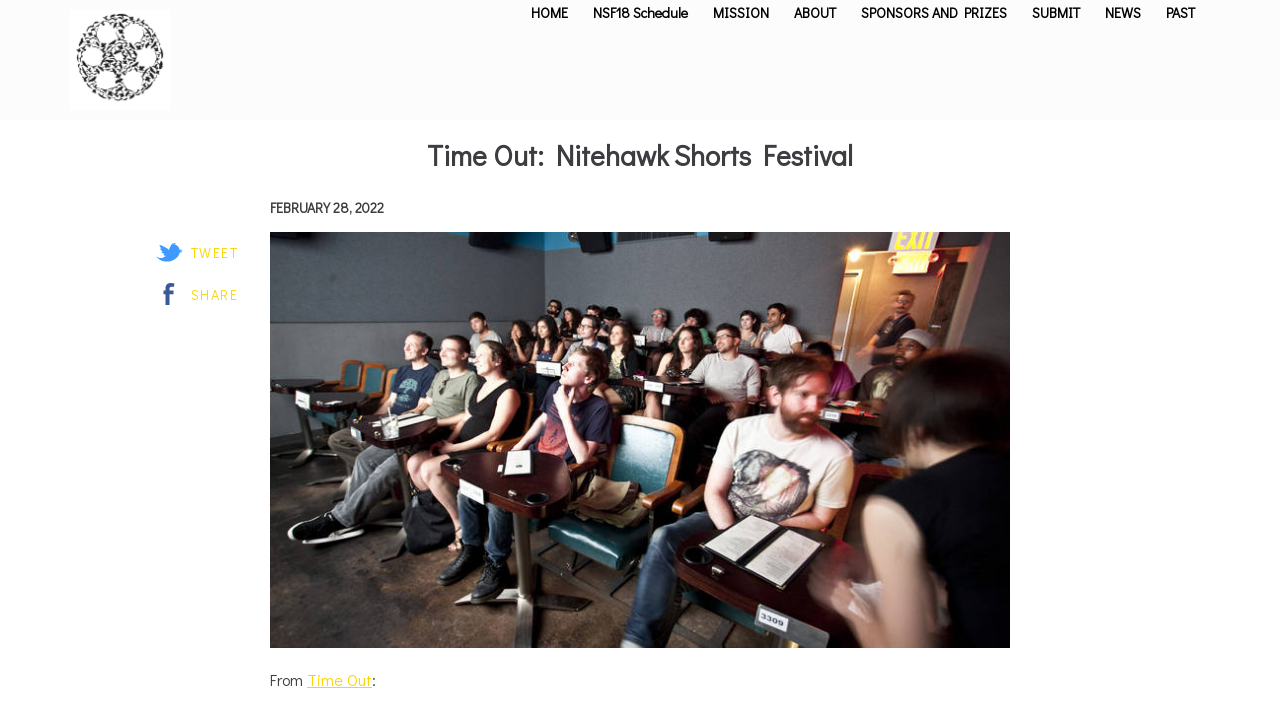

--- FILE ---
content_type: text/html; charset=UTF-8
request_url: https://nitehawkshortsfestival.com/2018/2022/02/28/time-out-nitehawk-shorts-festival/
body_size: 8925
content:
<!doctype html>
<html lang="en-US">
<head>
	<meta charset="UTF-8">
	<meta name="viewport" content="width=device-width, initial-scale=1">
	<link rel="profile" href="http://gmpg.org/xfn/11">
	<link rel="stylesheet" href="https://maxcdn.bootstrapcdn.com/bootstrap/4.1.0/css/bootstrap.min.css">
	<title>Time Out: Nitehawk Shorts Festival &#8211; NITEHAWK SHORTS FESTIVAL</title>
<meta name='robots' content='max-image-preview:large' />
<link rel='dns-prefetch' href='//js.stripe.com' />
<link rel='dns-prefetch' href='//fonts.googleapis.com' />
<link rel='dns-prefetch' href='//nightjarprod.s3.amazonaws.com' />
		<style type="text/css">
			#wpadminbar #wp-admin-bar-my-networks > .ab-item:first-child:before {
				content: "\f325";
				top: 3px;
			}
		</style>
		<link rel='stylesheet' id='wp-block-library-css' href='https://nitehawkshortsfestival.com/2018/wp-includes/css/dist/block-library/style.min.css?ver=7a75865f' media='all' />
<style id='classic-theme-styles-inline-css'>
/*! This file is auto-generated */
.wp-block-button__link{color:#fff;background-color:#32373c;border-radius:9999px;box-shadow:none;text-decoration:none;padding:calc(.667em + 2px) calc(1.333em + 2px);font-size:1.125em}.wp-block-file__button{background:#32373c;color:#fff;text-decoration:none}
</style>
<style id='global-styles-inline-css'>
:root{--wp--preset--aspect-ratio--square: 1;--wp--preset--aspect-ratio--4-3: 4/3;--wp--preset--aspect-ratio--3-4: 3/4;--wp--preset--aspect-ratio--3-2: 3/2;--wp--preset--aspect-ratio--2-3: 2/3;--wp--preset--aspect-ratio--16-9: 16/9;--wp--preset--aspect-ratio--9-16: 9/16;--wp--preset--color--black: #000000;--wp--preset--color--cyan-bluish-gray: #abb8c3;--wp--preset--color--white: #ffffff;--wp--preset--color--pale-pink: #f78da7;--wp--preset--color--vivid-red: #cf2e2e;--wp--preset--color--luminous-vivid-orange: #ff6900;--wp--preset--color--luminous-vivid-amber: #fcb900;--wp--preset--color--light-green-cyan: #7bdcb5;--wp--preset--color--vivid-green-cyan: #00d084;--wp--preset--color--pale-cyan-blue: #8ed1fc;--wp--preset--color--vivid-cyan-blue: #0693e3;--wp--preset--color--vivid-purple: #9b51e0;--wp--preset--gradient--vivid-cyan-blue-to-vivid-purple: linear-gradient(135deg,rgba(6,147,227,1) 0%,rgb(155,81,224) 100%);--wp--preset--gradient--light-green-cyan-to-vivid-green-cyan: linear-gradient(135deg,rgb(122,220,180) 0%,rgb(0,208,130) 100%);--wp--preset--gradient--luminous-vivid-amber-to-luminous-vivid-orange: linear-gradient(135deg,rgba(252,185,0,1) 0%,rgba(255,105,0,1) 100%);--wp--preset--gradient--luminous-vivid-orange-to-vivid-red: linear-gradient(135deg,rgba(255,105,0,1) 0%,rgb(207,46,46) 100%);--wp--preset--gradient--very-light-gray-to-cyan-bluish-gray: linear-gradient(135deg,rgb(238,238,238) 0%,rgb(169,184,195) 100%);--wp--preset--gradient--cool-to-warm-spectrum: linear-gradient(135deg,rgb(74,234,220) 0%,rgb(151,120,209) 20%,rgb(207,42,186) 40%,rgb(238,44,130) 60%,rgb(251,105,98) 80%,rgb(254,248,76) 100%);--wp--preset--gradient--blush-light-purple: linear-gradient(135deg,rgb(255,206,236) 0%,rgb(152,150,240) 100%);--wp--preset--gradient--blush-bordeaux: linear-gradient(135deg,rgb(254,205,165) 0%,rgb(254,45,45) 50%,rgb(107,0,62) 100%);--wp--preset--gradient--luminous-dusk: linear-gradient(135deg,rgb(255,203,112) 0%,rgb(199,81,192) 50%,rgb(65,88,208) 100%);--wp--preset--gradient--pale-ocean: linear-gradient(135deg,rgb(255,245,203) 0%,rgb(182,227,212) 50%,rgb(51,167,181) 100%);--wp--preset--gradient--electric-grass: linear-gradient(135deg,rgb(202,248,128) 0%,rgb(113,206,126) 100%);--wp--preset--gradient--midnight: linear-gradient(135deg,rgb(2,3,129) 0%,rgb(40,116,252) 100%);--wp--preset--font-size--small: 13px;--wp--preset--font-size--medium: 20px;--wp--preset--font-size--large: 36px;--wp--preset--font-size--x-large: 42px;--wp--preset--spacing--20: 0.44rem;--wp--preset--spacing--30: 0.67rem;--wp--preset--spacing--40: 1rem;--wp--preset--spacing--50: 1.5rem;--wp--preset--spacing--60: 2.25rem;--wp--preset--spacing--70: 3.38rem;--wp--preset--spacing--80: 5.06rem;--wp--preset--shadow--natural: 6px 6px 9px rgba(0, 0, 0, 0.2);--wp--preset--shadow--deep: 12px 12px 50px rgba(0, 0, 0, 0.4);--wp--preset--shadow--sharp: 6px 6px 0px rgba(0, 0, 0, 0.2);--wp--preset--shadow--outlined: 6px 6px 0px -3px rgba(255, 255, 255, 1), 6px 6px rgba(0, 0, 0, 1);--wp--preset--shadow--crisp: 6px 6px 0px rgba(0, 0, 0, 1);}:where(.is-layout-flex){gap: 0.5em;}:where(.is-layout-grid){gap: 0.5em;}body .is-layout-flex{display: flex;}.is-layout-flex{flex-wrap: wrap;align-items: center;}.is-layout-flex > :is(*, div){margin: 0;}body .is-layout-grid{display: grid;}.is-layout-grid > :is(*, div){margin: 0;}:where(.wp-block-columns.is-layout-flex){gap: 2em;}:where(.wp-block-columns.is-layout-grid){gap: 2em;}:where(.wp-block-post-template.is-layout-flex){gap: 1.25em;}:where(.wp-block-post-template.is-layout-grid){gap: 1.25em;}.has-black-color{color: var(--wp--preset--color--black) !important;}.has-cyan-bluish-gray-color{color: var(--wp--preset--color--cyan-bluish-gray) !important;}.has-white-color{color: var(--wp--preset--color--white) !important;}.has-pale-pink-color{color: var(--wp--preset--color--pale-pink) !important;}.has-vivid-red-color{color: var(--wp--preset--color--vivid-red) !important;}.has-luminous-vivid-orange-color{color: var(--wp--preset--color--luminous-vivid-orange) !important;}.has-luminous-vivid-amber-color{color: var(--wp--preset--color--luminous-vivid-amber) !important;}.has-light-green-cyan-color{color: var(--wp--preset--color--light-green-cyan) !important;}.has-vivid-green-cyan-color{color: var(--wp--preset--color--vivid-green-cyan) !important;}.has-pale-cyan-blue-color{color: var(--wp--preset--color--pale-cyan-blue) !important;}.has-vivid-cyan-blue-color{color: var(--wp--preset--color--vivid-cyan-blue) !important;}.has-vivid-purple-color{color: var(--wp--preset--color--vivid-purple) !important;}.has-black-background-color{background-color: var(--wp--preset--color--black) !important;}.has-cyan-bluish-gray-background-color{background-color: var(--wp--preset--color--cyan-bluish-gray) !important;}.has-white-background-color{background-color: var(--wp--preset--color--white) !important;}.has-pale-pink-background-color{background-color: var(--wp--preset--color--pale-pink) !important;}.has-vivid-red-background-color{background-color: var(--wp--preset--color--vivid-red) !important;}.has-luminous-vivid-orange-background-color{background-color: var(--wp--preset--color--luminous-vivid-orange) !important;}.has-luminous-vivid-amber-background-color{background-color: var(--wp--preset--color--luminous-vivid-amber) !important;}.has-light-green-cyan-background-color{background-color: var(--wp--preset--color--light-green-cyan) !important;}.has-vivid-green-cyan-background-color{background-color: var(--wp--preset--color--vivid-green-cyan) !important;}.has-pale-cyan-blue-background-color{background-color: var(--wp--preset--color--pale-cyan-blue) !important;}.has-vivid-cyan-blue-background-color{background-color: var(--wp--preset--color--vivid-cyan-blue) !important;}.has-vivid-purple-background-color{background-color: var(--wp--preset--color--vivid-purple) !important;}.has-black-border-color{border-color: var(--wp--preset--color--black) !important;}.has-cyan-bluish-gray-border-color{border-color: var(--wp--preset--color--cyan-bluish-gray) !important;}.has-white-border-color{border-color: var(--wp--preset--color--white) !important;}.has-pale-pink-border-color{border-color: var(--wp--preset--color--pale-pink) !important;}.has-vivid-red-border-color{border-color: var(--wp--preset--color--vivid-red) !important;}.has-luminous-vivid-orange-border-color{border-color: var(--wp--preset--color--luminous-vivid-orange) !important;}.has-luminous-vivid-amber-border-color{border-color: var(--wp--preset--color--luminous-vivid-amber) !important;}.has-light-green-cyan-border-color{border-color: var(--wp--preset--color--light-green-cyan) !important;}.has-vivid-green-cyan-border-color{border-color: var(--wp--preset--color--vivid-green-cyan) !important;}.has-pale-cyan-blue-border-color{border-color: var(--wp--preset--color--pale-cyan-blue) !important;}.has-vivid-cyan-blue-border-color{border-color: var(--wp--preset--color--vivid-cyan-blue) !important;}.has-vivid-purple-border-color{border-color: var(--wp--preset--color--vivid-purple) !important;}.has-vivid-cyan-blue-to-vivid-purple-gradient-background{background: var(--wp--preset--gradient--vivid-cyan-blue-to-vivid-purple) !important;}.has-light-green-cyan-to-vivid-green-cyan-gradient-background{background: var(--wp--preset--gradient--light-green-cyan-to-vivid-green-cyan) !important;}.has-luminous-vivid-amber-to-luminous-vivid-orange-gradient-background{background: var(--wp--preset--gradient--luminous-vivid-amber-to-luminous-vivid-orange) !important;}.has-luminous-vivid-orange-to-vivid-red-gradient-background{background: var(--wp--preset--gradient--luminous-vivid-orange-to-vivid-red) !important;}.has-very-light-gray-to-cyan-bluish-gray-gradient-background{background: var(--wp--preset--gradient--very-light-gray-to-cyan-bluish-gray) !important;}.has-cool-to-warm-spectrum-gradient-background{background: var(--wp--preset--gradient--cool-to-warm-spectrum) !important;}.has-blush-light-purple-gradient-background{background: var(--wp--preset--gradient--blush-light-purple) !important;}.has-blush-bordeaux-gradient-background{background: var(--wp--preset--gradient--blush-bordeaux) !important;}.has-luminous-dusk-gradient-background{background: var(--wp--preset--gradient--luminous-dusk) !important;}.has-pale-ocean-gradient-background{background: var(--wp--preset--gradient--pale-ocean) !important;}.has-electric-grass-gradient-background{background: var(--wp--preset--gradient--electric-grass) !important;}.has-midnight-gradient-background{background: var(--wp--preset--gradient--midnight) !important;}.has-small-font-size{font-size: var(--wp--preset--font-size--small) !important;}.has-medium-font-size{font-size: var(--wp--preset--font-size--medium) !important;}.has-large-font-size{font-size: var(--wp--preset--font-size--large) !important;}.has-x-large-font-size{font-size: var(--wp--preset--font-size--x-large) !important;}
:where(.wp-block-post-template.is-layout-flex){gap: 1.25em;}:where(.wp-block-post-template.is-layout-grid){gap: 1.25em;}
:where(.wp-block-columns.is-layout-flex){gap: 2em;}:where(.wp-block-columns.is-layout-grid){gap: 2em;}
:root :where(.wp-block-pullquote){font-size: 1.5em;line-height: 1.6;}
</style>
<link rel='stylesheet' id='google-fonts-css' href='https://fonts.googleapis.com/css?family=Didact+Gothic%3A400%2C700%2Ci%7CDidact+Gothic%3A400%2C700%2Ci&#038;ver=7a75865f' media='all' />
<link rel='stylesheet' id='outdatedbrowser-css' href='https://nitehawkshortsfestival.com/content/vendor/static/outdatedbrowser/outdatedbrowser.min.css?ver=7a75865f' media='screen' />
<link rel='stylesheet' id='site-theme-css' href='https://nightjarprod.s3.amazonaws.com/var/www/popcorn-pass-web/html/core/wp-content/blogs.dir/39/files/sites/39/css/site-theme-1662594297.css?ver=7a75865f' media='all' />
<script src="https://nitehawkshortsfestival.com/content/themes/exhibition/assets/js/vendor/focus-visible.js?ver=7a75865f" id="focus-visible-js"></script>
<script src="https://nitehawkshortsfestival.com/2018/wp-includes/js/jquery/jquery.min.js?ver=7a75865f" id="jquery-core-js"></script>
<script src="https://nitehawkshortsfestival.com/2018/wp-includes/js/jquery/jquery-migrate.min.js?ver=7a75865f" id="jquery-migrate-js"></script>
<script src="https://js.stripe.com/v3?ver=7a75865f" id="stripe-v3-js"></script>
<script src="https://nitehawkshortsfestival.com/content/themes/exhibition/assets/js/filters.js?ver=7a75865f" id="filters-js-js"></script>
<script crossorigin='anonymous' src="https://nitehawkshortsfestival.com/content/vendor/static/sentry/browser.js?ver=7a75865f" id="sentry-browser-js"></script>
<script id="sentry-browser-js-after">
Sentry.init({
					dsn: "https://6aa85eaff93bdf59ef664bbad3805a81@o25714.ingest.sentry.io/4505708046516224",
					release: "7a75865f",
					environment: "production",
					attachStacktrace: true,
					replaysSessionSampleRate: 0.1,
					replaysOnErrorSampleRate: 1.0,
					integrations: [
					    new Sentry.Replay(),
					],
					ignoreErrors: [
						"ResizeObserver loop completed with undelivered notifications.",
						"TB_WIDTH is not defined",
						"Cannot redefine property: googletag",
						/^NS_ERROR_.*$/,
						/Blocked a frame with origin "https?:\/\/nitehawkshortsfestival.com" from accessing a frame with origin "https?\:\/\/(www\.youtube|fast\.wistia|player\.vimeo)\.(com|net)"/,
						"null is not an object (evaluating 'elt.parentNode')",
						"Cannot read property 'log' of undefined",
						"document.getElementsByClassName.ToString",
						"wistia",
						"sourceforge.htmlunit",
						"MoatMAK",
						"vid_mate_check",
						"tubular",
						"trumeasure"
					],
					denyUrls: [
						/cdncache\-[a-z]\.akamaihd\.net/,
						/\.kaspersky-labs\.com/,
						/\.addthis\.com/,
						/\/assets\/external\/E-v1.js/,
						/fast\.wistia\.com/
					],
					includePaths: [/https?:\/\/(.*\.)?nitehawkshortsfestival.com/]
				});
</script>
<link rel="https://api.w.org/" href="https://nitehawkshortsfestival.com/2018/wp-json/" /><link rel="alternate" title="JSON" type="application/json" href="https://nitehawkshortsfestival.com/2018/wp-json/wp/v2/posts/18815" /><link rel="canonical" href="https://nitehawkshortsfestival.com/2018/2022/02/28/time-out-nitehawk-shorts-festival/" />
<link rel='shortlink' href='https://nitehawkshortsfestival.com/2018/?p=18815' />
<link rel="alternate" title="oEmbed (JSON)" type="application/json+oembed" href="https://nitehawkshortsfestival.com/2018/wp-json/oembed/1.0/embed?url=https%3A%2F%2Fnitehawkshortsfestival.com%2F2018%2F2022%2F02%2F28%2Ftime-out-nitehawk-shorts-festival%2F" />
<link rel="alternate" title="oEmbed (XML)" type="text/xml+oembed" href="https://nitehawkshortsfestival.com/2018/wp-json/oembed/1.0/embed?url=https%3A%2F%2Fnitehawkshortsfestival.com%2F2018%2F2022%2F02%2F28%2Ftime-out-nitehawk-shorts-festival%2F&#038;format=xml" />
		<meta name="title" content="Time Out: Nitehawk Shorts Festival &#8211; NITEHAWK SHORTS FESTIVAL">
		<meta name="description" content="Time Out: Nitehawk Shorts Festival &#8211; NITEHAWK SHORTS FESTIVAL">
				<!-- Google tag (gtag.js) -->
		<script async src="https://www.googletagmanager.com/gtag/js?id=G-W7KYKWTCYX"></script>
		<script>
			window.dataLayer = window.dataLayer || [];

			function gtag() {dataLayer.push( arguments );}

			gtag( 'js', new Date() );
			gtag( 'config', 'G-W7KYKWTCYX' );

					</script>
				<meta name="twitter:card" content="summary_large_image">
		<meta name="twitter:title" content="Time Out: Nitehawk Shorts Festival">
		<meta name="twitter:description" content="From Time Out: Now in its eighth year, this stacked festival screens short documentaries, horror and animated films...">

		<meta property="og:site_name" content="NITEHAWK SHORTS FESTIVAL">

		<meta property="og:title" content="Time Out: Nitehawk Shorts Festival">
		<meta property="og:description" content="From Time Out: Now in its eighth year, this stacked festival screens short documentaries, horror and animated films...">
					<meta property="og:url" content="https://nitehawkshortsfestival.com/2018/2022/02/28/time-out-nitehawk-shorts-festival/">
							<meta property="og:image" content="https://s3.amazonaws.com/nightjarprod/content/uploads/sites/65/2022/04/13162859/timeout.jpg">
				<link rel="image_src" href="https://s3.amazonaws.com/nightjarprod/content/uploads/sites/65/2022/04/13162859/timeout.jpg">
				<meta name="twitter:image" content="https://s3.amazonaws.com/nightjarprod/content/uploads/sites/65/2022/04/13162859/timeout.jpg">
						<meta property="og:image" content="https://s3.amazonaws.com/nightjarprod/content/uploads/sites/40/2018/10/05105149/cropped-cropped-NSF-BW-REEL-1024x1024.jpg">
			<link rel="image_src" href="https://s3.amazonaws.com/nightjarprod/content/uploads/sites/40/2018/10/05105149/cropped-cropped-NSF-BW-REEL-1024x1024.jpg">
							<script>
			var STRIPE_PUBLIC_KEY = 'pk_live_yB9qOTfV9lIWteo5GtnvpPuV00AeAJtv9T';
			var STRIPE_CONNECTED_ACCOUNT_ID = '';

			
			var BOOKING_FEE = parseFloat( '0' );

			const ticketLimitOnWebsite = parseInt('6');
		</script>
		<link rel="icon" href="https://s3.amazonaws.com/nightjarprod/content/uploads/sites/40/2018/10/05134029/cropped-cropped-cropped-NSF-BW-REEL-32x32.jpg" sizes="32x32" />
<link rel="icon" href="https://s3.amazonaws.com/nightjarprod/content/uploads/sites/40/2018/10/05134029/cropped-cropped-cropped-NSF-BW-REEL-192x192.jpg" sizes="192x192" />
<link rel="apple-touch-icon" href="https://s3.amazonaws.com/nightjarprod/content/uploads/sites/40/2018/10/05134029/cropped-cropped-cropped-NSF-BW-REEL-180x180.jpg" />
<meta name="msapplication-TileImage" content="https://s3.amazonaws.com/nightjarprod/content/uploads/sites/40/2018/10/05134029/cropped-cropped-cropped-NSF-BW-REEL-270x270.jpg" />
		<style id="wp-custom-css">
			/*
You can add your own CSS here.

Click the help icon above to learn more.
*/

#masthead {
	border-bottom: none;
}		</style>
		</head>
<body class="post-template-default single single-post postid-18815 single-format-standard wp-custom-logo">
<div id="page" class="site">

	<a class="skip-to-content screen-reader-text" id="skip-to-content" href="#content" tabindex="0">Skip to Content</a>

	<div id="masthead" class="site-header">

		<div class="container">
			<div class="row">

				<header class="site-branding col">
					<div class="site-logo">
						<a href="https://nitehawkshortsfestival.com/2018/" class="custom-logo-link" rel="home"><img width="3232" height="3235" src="https://s3.amazonaws.com/nightjarprod/content/uploads/sites/40/2018/10/05105149/cropped-cropped-NSF-BW-REEL.jpg" class="custom-logo" alt="NITEHAWK SHORTS FESTIVAL" decoding="async" fetchpriority="high" srcset="https://s3.amazonaws.com/nightjarprod/content/uploads/sites/40/2018/10/05105149/cropped-cropped-NSF-BW-REEL.jpg 3232w, https://s3.amazonaws.com/nightjarprod/content/uploads/sites/40/2018/10/05105149/cropped-cropped-NSF-BW-REEL-150x150.jpg 150w, https://s3.amazonaws.com/nightjarprod/content/uploads/sites/40/2018/10/05105149/cropped-cropped-NSF-BW-REEL-300x300.jpg 300w, https://s3.amazonaws.com/nightjarprod/content/uploads/sites/40/2018/10/05105149/cropped-cropped-NSF-BW-REEL-768x769.jpg 768w, https://s3.amazonaws.com/nightjarprod/content/uploads/sites/40/2018/10/05105149/cropped-cropped-NSF-BW-REEL-1024x1024.jpg 1024w" sizes="(max-width: 3232px) 100vw, 3232px" /></a>					</div>

									</header><!-- .site-branding -->

				<div id="navigation">

											<nav id="site-navigation" class="main-navigation col">

							<div class="menu-toggle" role="button" tabindex="0" aria-controls="primary-menu" aria-expanded="false">
								<div id="menu-toggle__open" aria-label="Open Menu" aria-hidden="false"><span class="hamburger-icon"><svg width="512px" height="512px" viewBox="0 0 512 512" xmlns="http://www.w3.org/2000/svg" preserveAspectRatio="xMidYMid meet"><path fill="#000" d="M32 96v64h448V96H32zm0 128v64h448v-64H32zm0 128v64h448v-64H32z"/></svg></span><span>Menu</span></div>
								<div id="menu-toggle__close" aria-label="Close Menu" aria-hidden="true"><span class="close-icon"><svg id="Layer_1" xmlns="http://www.w3.org/2000/svg" xmlns:xlink="http://www.w3.org/1999/xlink" x="0px" y="0px"
	 viewBox="0 0 371.23 371.23" preserveAspectRatio="xMidYMid meet" xml:space="preserve">
<polygon points="371.23,21.213 350.018,0 185.615,164.402 21.213,0 0,21.213 164.402,185.615 0,350.018 21.213,371.23
	185.615,206.828 350.018,371.23 371.23,350.018 206.828,185.615 "/>
	<g>
	</g>
	<g>
	</g>
	<g>
	</g>
	<g>
	</g>
	<g>
	</g>
	<g>
	</g>
	<g>
	</g>
	<g>
	</g>
	<g>
	</g>
	<g>
	</g>
	<g>
	</g>
	<g>
	</g>
	<g>
	</g>
	<g>
	</g>
	<g>
	</g>
</svg>
</span><span>Close</span></div>
							</div>

							<div class="main-nav-container" aria-hidden="false">
								
								<div class="menu-main-menu-container"><ul id="primary-menu" class="menu"><li id="menu-item-17896" class="menu-item menu-item-type-post_type menu-item-object-page menu-item-home menu-item-17896"><a href="https://nitehawkshortsfestival.com/2018/">HOME</a></li>
<li id="menu-item-18207" class="menu-item menu-item-type-post_type menu-item-object-page menu-item-has-children menu-item-18207"><a href="https://nitehawkshortsfestival.com/2018/nsf18-films-schedule/" aria-expanded="false">NSF18 Schedule</a>
<ul class="sub-menu">
	<li id="menu-item-18210" class="menu-item menu-item-type-post_type menu-item-object-page menu-item-18210"><a href="https://nitehawkshortsfestival.com/2018/nsf18-shorts-programs/">NSF18 Shorts Programs</a></li>
	<li id="menu-item-18209" class="menu-item menu-item-type-post_type menu-item-object-page menu-item-18209"><a href="https://nitehawkshortsfestival.com/2018/nsf18-classes-events/">NSF18 Classes &amp; Events</a></li>
	<li id="menu-item-18208" class="menu-item menu-item-type-post_type menu-item-object-page menu-item-18208"><a href="https://nitehawkshortsfestival.com/2018/nsf18-films/">NSF18 Films</a></li>
</ul>
</li>
<li id="menu-item-17891" class="menu-item menu-item-type-post_type menu-item-object-page menu-item-17891"><a href="https://nitehawkshortsfestival.com/2018/mission/">MISSION</a></li>
<li id="menu-item-17895" class="menu-item menu-item-type-post_type menu-item-object-page menu-item-17895"><a href="https://nitehawkshortsfestival.com/2018/about/">ABOUT</a></li>
<li id="menu-item-17894" class="menu-item menu-item-type-post_type menu-item-object-page menu-item-has-children menu-item-17894"><a href="https://nitehawkshortsfestival.com/2018/sponsorspage/" aria-expanded="false">SPONSORS AND PRIZES</a>
<ul class="sub-menu">
	<li id="menu-item-18273" class="menu-item menu-item-type-post_type menu-item-object-page menu-item-18273"><a href="https://nitehawkshortsfestival.com/2018/nsf18-award-winners/">NSF18 AWARD WINNERS</a></li>
</ul>
</li>
<li id="menu-item-17893" class="menu-item menu-item-type-post_type menu-item-object-page menu-item-17893"><a href="https://nitehawkshortsfestival.com/2018/submit/">SUBMIT</a></li>
<li id="menu-item-17915" class="menu-item menu-item-type-post_type menu-item-object-page current_page_parent menu-item-17915"><a href="https://nitehawkshortsfestival.com/2018/news/">NEWS</a></li>
<li id="menu-item-17892" class="menu-item menu-item-type-post_type menu-item-object-page menu-item-has-children menu-item-17892"><a href="https://nitehawkshortsfestival.com/2018/past-festivals/" aria-expanded="false">PAST</a>
<ul class="sub-menu">
	<li id="menu-item-17899" class="menu-item menu-item-type-custom menu-item-object-custom menu-item-17899"><a href="http://nitehawkshortsfestival.com/2016">2016</a></li>
	<li id="menu-item-17898" class="menu-item menu-item-type-custom menu-item-object-custom menu-item-17898"><a href="http://nitehawkshortsfestival.com/2017/">2017</a></li>
</ul>
</li>
</ul></div>							</div>
						</nav><!-- #site-navigation -->
					
					
				</div><!-- #navigation -->

			</div><!-- .row -->
		</div><!-- .container -->

	</div><!-- #masthead -->

	<div id="content" class="site-content">
		<div class="floating-cart empty">
			<input type="hidden" id="filmbot_checkout_nonce" name="filmbot_checkout_nonce" value="2ff880de67" /><input type="hidden" name="_wp_http_referer" value="/2018/2022/02/28/time-out-nitehawk-shorts-festival/" />			<a href="https://nitehawkshortsfestival.com/2018/cart-checkout/" tabindex="-1">
				<svg xmlns="http://www.w3.org/2000/svg" width="24" height="24" viewBox="0 0 24 24"><path d="M24 3l-.743 2h-1.929l-3.474 12h-13.239l-4.615-11h16.812l-.564 2h-13.24l2.937 7h10.428l3.432-12h4.195zm-15.5 15c-.828 0-1.5.672-1.5 1.5 0 .829.672 1.5 1.5 1.5s1.5-.671 1.5-1.5c0-.828-.672-1.5-1.5-1.5zm6.9-7-1.9 7c-.828 0-1.5.671-1.5 1.5s.672 1.5 1.5 1.5 1.5-.671 1.5-1.5c0-.828-.672-1.5-1.5-1.5z"/></svg>				<div class="quantity">0</div>
				<div class="cart-link">CART</div>
				<div class="amount">
										<span class="price">$0.00</span>
				</div>
			</a>
		</div>
	</div>

	<main class="container blog-single">
		<div class="blog-post-content">
			<div class="single-entry-content">
								<h2>Time Out: Nitehawk Shorts Festival</h2>
				<h6 class="date">February 28, 2022 </h6>
				<div class="share-buttons">
					<a href="#" data-text="Time Out: Nitehawk Shorts Festival" class="tweetthis"><img alt="" src="https://nitehawkshortsfestival.com/content/themes/exhibition/assets/images/twitter_color.svg">tweet</a>
					<a href="#" data-text="Time Out: Nitehawk Shorts Festival" class="facebookthis"><img alt="" src="https://nitehawkshortsfestival.com/content/themes/exhibition/assets/images/facebook_color.svg">share</a>
				</div>
				<div class="img-holder">
					<img width="750" height="422" src="https://s3.amazonaws.com/nightjarprod/content/uploads/sites/65/2022/04/13162859/timeout.jpg" class="attachment-full size-full wp-post-image" alt="" decoding="async" srcset="https://s3.amazonaws.com/nightjarprod/content/uploads/sites/65/2022/04/13162859/timeout.jpg 750w, https://s3.amazonaws.com/nightjarprod/content/uploads/sites/65/2022/04/13162859/timeout-300x169.jpg 300w" sizes="(max-width: 750px) 100vw, 750px" />									</div>
				<p>From <a href="https://www.timeout.com/newyork/things-to-do/nitehawk-shorts-festival">Time Out</a>:</p>
<p><em>Now in its eighth year, this stacked festival screens short documentaries, horror and animated films by a diverse group of filmmakers (many from Brooklyn), with female-directed films making up a majority of the programming this year. Within the festival, there will be six programs—Opening Nite, Music Driven, Midnite, Matinee, NoBudge, and Closing Nite—across multiple locations, including the Prospect Park location, with post-screening parties hosted in the Trees Lounge bar.</em></p>
					<div class="news-teasers">
						<h3 class="news-header">More News</h3>
													<div class="row post-teaser">
																	<div class="col-md-6">
										<a href="https://nitehawkshortsfestival.com/2018/2022/02/28/the-moveable-feast-cristina-cacioppo-on-serving-up-a-variety-of-cinematic-refreshments-at-nitehawk-shorts-fest/"><img width="1000" height="650" src="https://s3.amazonaws.com/nightjarprod/content/uploads/sites/65/2022/04/13162657/moveable-feast-NitehawkShortsFest.jpg" class="attachment-post-thumbnail size-post-thumbnail wp-post-image" alt="" decoding="async" srcset="https://s3.amazonaws.com/nightjarprod/content/uploads/sites/65/2022/04/13162657/moveable-feast-NitehawkShortsFest.jpg 1000w, https://s3.amazonaws.com/nightjarprod/content/uploads/sites/65/2022/04/13162657/moveable-feast-NitehawkShortsFest-300x195.jpg 300w, https://s3.amazonaws.com/nightjarprod/content/uploads/sites/65/2022/04/13162657/moveable-feast-NitehawkShortsFest-768x499.jpg 768w" sizes="(max-width: 1000px) 100vw, 1000px" /></a>									</div>
																<div class="col-md-6">
									<h3><a href="https://nitehawkshortsfestival.com/2018/2022/02/28/the-moveable-feast-cristina-cacioppo-on-serving-up-a-variety-of-cinematic-refreshments-at-nitehawk-shorts-fest/">The Moveable Feast: Cristina Cacioppo on Serving Up a Variety of Cinematic Refreshments at Nitehawk Shorts Fest</a></h3>																			<p>From The Moveable Feast: When Cristina Cacioppo and Desmond Thorne joined John Woods as programmers at the Nitehawk...</p>
																	</div>
							</div>
																										<div class="row post-teaser">
																	<div class="col-md-6">
										<a href="https://nitehawkshortsfestival.com/2018/2022/03/01/wnyc-nitehawk-shorts-festival/"><img width="1860" height="792" src="https://s3.amazonaws.com/nightjarprod/content/uploads/sites/65/2022/04/13163054/wnyc-scream.jpg" class="attachment-post-thumbnail size-post-thumbnail wp-post-image" alt="" decoding="async" srcset="https://s3.amazonaws.com/nightjarprod/content/uploads/sites/65/2022/04/13163054/wnyc-scream.jpg 1860w, https://s3.amazonaws.com/nightjarprod/content/uploads/sites/65/2022/04/13163054/wnyc-scream-300x128.jpg 300w, https://s3.amazonaws.com/nightjarprod/content/uploads/sites/65/2022/04/13163054/wnyc-scream-1024x436.jpg 1024w, https://s3.amazonaws.com/nightjarprod/content/uploads/sites/65/2022/04/13163054/wnyc-scream-768x327.jpg 768w, https://s3.amazonaws.com/nightjarprod/content/uploads/sites/65/2022/04/13163054/wnyc-scream-1536x654.jpg 1536w" sizes="(max-width: 1860px) 100vw, 1860px" /></a>									</div>
																<div class="col-md-6">
									<h3><a href="https://nitehawkshortsfestival.com/2018/2022/03/01/wnyc-nitehawk-shorts-festival/">WNYC: Nitehawk Shorts Festival</a></h3>																			<p>Listen to the show on WNYC.org: Brooklyn&#8217;s Nitehawk Shorts Festival begins this Thursday, featuring a slate of bite-sized...</p>
																	</div>
							</div>
																		</div>
							</div>
		</div>
	</main>



</div><!-- #page -->

<footer id="footer" class="site-footer">
	<div class="container">
					<div class="row space-between">
				<div class="g-col col-md-4">
									</div>
				<div class="g-col col-md-4">
					<div class="footer-widget"><h4 class="footer-branding">FOLLLOW US</h4>		<ul class="social-menu">

							<li>
					<a href="https://www.facebook.com/nitehawkcinema" target="_blank">
						<svg width="9px" height="17px" viewBox="0 0 9 17" version="1.1" xmlns="http://www.w3.org/2000/svg" xmlns:xlink="http://www.w3.org/1999/xlink">
    <g stroke="none" stroke-width="1" fill="none" fill-rule="evenodd">
        <g class="facebook" fill="#FFFFFF" fill-rule="nonzero">
            <g>
                <g>
                    <g>
                        <g>
                            <path d="M8.2576844,3.0470412 C7.7966189,2.9124003 7.2663934,2.8226396 6.7822746,2.8226396 C6.1828893,2.8226396 4.8919057,3.2041223 4.8919057,3.9446476 L4.8919057,5.7174202 L7.9579918,5.7174202 L7.9579918,8.7019614 L4.8919057,8.7019614 L4.8919057,16.9375 L1.8027664,16.9375 L1.8027664,8.7019614 L0.28125,8.7019614 L0.28125,5.7174202 L1.8027664,5.7174202 L1.8027664,4.2139295 C1.8027664,1.9474734 2.8632172,0.0625 5.4221311,0.0625 C6.2981557,0.0625 7.8657787,0.1073803 8.71875,0.3991024 L8.2576844,3.0470412 Z"></path>
                        </g>
                    </g>
                </g>
            </g>
        </g>
    </g>
</svg>
					</a>
				</li>
							<li>
					<a href="https://twitter.com/nitehawkcinema" target="_blank">
						<svg width="16" height="18" viewBox="0 0 39 41" version="1.1" xmlns="http://www.w3.org/2000/svg">
	<g class="twitter" fill="#FFFFFF">
		<path d="M 23.210938 16.503906 L 37.730469 0 L 34.289062 0 L 21.683594 14.332031 L 11.613281 0 L 0 0 L 15.226562 21.671875 L 0 38.980469 L 3.441406 38.980469 L 16.753906 23.84375 L 27.386719 38.980469 L 39 38.980469 Z M 18.496094 21.863281 L 16.957031 19.703125 L 4.679688 2.53125 L 9.964844 2.53125 L 19.871094 16.390625 L 21.414062 18.550781 L 34.289062 36.5625 L 29.003906 36.5625 Z M 18.496094 21.863281 "/>
	</g>
</svg>
					</a>
				</li>
							<li>
					<a href="https://www.instagram.com/nitehawkcinema/" target="_blank">
						<svg width="18px" height="17px" viewBox="0 0 18 17" version="1.1" xmlns="http://www.w3.org/2000/svg" xmlns:xlink="http://www.w3.org/1999/xlink">
    <g stroke="none" stroke-width="1" fill="none" fill-rule="evenodd">
        <g transform="translate(-1058.000000, -280.000000)" fill="#FFFFFF">
            <g transform="translate(915.000000, 233.000000)">
                <g class="instagram" transform="translate(130.000000, 33.000000)">
                    <path d="M28.749375,14.0625 L14.844375,14.0625 C14.034375,14.0625 13.359375,14.7375 13.359375,15.5475 L13.359375,19.681875 L18.97875,19.681875 C19.8225,19.074375 20.716875,18.55125 21.796875,18.55125 C22.843125,18.55125 23.788125,19.074375 24.615,19.681875 L30.234375,19.681875 L30.234375,15.5475 C30.234375,14.7375 29.559375,14.0625 28.749375,14.0625 L28.749375,14.0625 Z M29.10375,17.9775 C29.10375,18.298125 28.850625,18.568125 28.53,18.568125 L26.319375,18.568125 C25.99875,18.568125 25.72875,18.298125 25.72875,17.9775 L25.72875,15.766875 C25.72875,15.44625 25.99875,15.193125 26.319375,15.193125 L28.53,15.193125 C28.850625,15.193125 29.10375,15.44625 29.10375,15.766875 L29.10375,17.9775 Z M24.615,23.056875 C24.615,21.504375 23.349375,20.255625 21.796875,20.255625 C20.244375,20.255625 18.97875,21.504375 18.97875,23.056875 C18.97875,24.609375 20.244375,25.875 21.796875,25.875 C23.349375,25.875 24.615,24.609375 24.615,23.056875 L24.615,23.056875 Z M26.1,21.943125 C26.20125,22.280625 26.235,22.635 26.235,22.989375 C26.235,25.453125 24.24375,27.444375 21.796875,27.444375 C19.35,27.444375 17.35875,25.453125 17.35875,22.989375 C17.35875,22.635 17.3925,22.280625 17.49375,21.943125 L13.359375,21.943125 L13.359375,29.4525 C13.359375,30.2625 14.034375,30.9375 14.844375,30.9375 L28.749375,30.9375 C29.559375,30.9375 30.234375,30.2625 30.234375,29.4525 L30.234375,21.943125 L26.1,21.943125 Z"></path>
                </g>
            </g>
        </g>
    </g>
</svg>
					</a>
				</li>
					</ul>
		</div>				</div>
				<div class="g-col col-md-4">
					<div class="footer-widget"><h4 class="footer-branding">Follow us!</h4>		<ul class="social-menu">

							<li>
					<a href="nitehawkcinema" target="_blank">
						<svg width="9px" height="17px" viewBox="0 0 9 17" version="1.1" xmlns="http://www.w3.org/2000/svg" xmlns:xlink="http://www.w3.org/1999/xlink">
    <g stroke="none" stroke-width="1" fill="none" fill-rule="evenodd">
        <g class="facebook" fill="#FFFFFF" fill-rule="nonzero">
            <g>
                <g>
                    <g>
                        <g>
                            <path d="M8.2576844,3.0470412 C7.7966189,2.9124003 7.2663934,2.8226396 6.7822746,2.8226396 C6.1828893,2.8226396 4.8919057,3.2041223 4.8919057,3.9446476 L4.8919057,5.7174202 L7.9579918,5.7174202 L7.9579918,8.7019614 L4.8919057,8.7019614 L4.8919057,16.9375 L1.8027664,16.9375 L1.8027664,8.7019614 L0.28125,8.7019614 L0.28125,5.7174202 L1.8027664,5.7174202 L1.8027664,4.2139295 C1.8027664,1.9474734 2.8632172,0.0625 5.4221311,0.0625 C6.2981557,0.0625 7.8657787,0.1073803 8.71875,0.3991024 L8.2576844,3.0470412 Z"></path>
                        </g>
                    </g>
                </g>
            </g>
        </g>
    </g>
</svg>
					</a>
				</li>
							<li>
					<a href="nitehawkcinema" target="_blank">
						<svg width="16" height="18" viewBox="0 0 39 41" version="1.1" xmlns="http://www.w3.org/2000/svg">
	<g class="twitter" fill="#FFFFFF">
		<path d="M 23.210938 16.503906 L 37.730469 0 L 34.289062 0 L 21.683594 14.332031 L 11.613281 0 L 0 0 L 15.226562 21.671875 L 0 38.980469 L 3.441406 38.980469 L 16.753906 23.84375 L 27.386719 38.980469 L 39 38.980469 Z M 18.496094 21.863281 L 16.957031 19.703125 L 4.679688 2.53125 L 9.964844 2.53125 L 19.871094 16.390625 L 21.414062 18.550781 L 34.289062 36.5625 L 29.003906 36.5625 Z M 18.496094 21.863281 "/>
	</g>
</svg>
					</a>
				</li>
							<li>
					<a href="nitehawkcinema" target="_blank">
						<svg width="18px" height="17px" viewBox="0 0 18 17" version="1.1" xmlns="http://www.w3.org/2000/svg" xmlns:xlink="http://www.w3.org/1999/xlink">
    <g stroke="none" stroke-width="1" fill="none" fill-rule="evenodd">
        <g transform="translate(-1058.000000, -280.000000)" fill="#FFFFFF">
            <g transform="translate(915.000000, 233.000000)">
                <g class="instagram" transform="translate(130.000000, 33.000000)">
                    <path d="M28.749375,14.0625 L14.844375,14.0625 C14.034375,14.0625 13.359375,14.7375 13.359375,15.5475 L13.359375,19.681875 L18.97875,19.681875 C19.8225,19.074375 20.716875,18.55125 21.796875,18.55125 C22.843125,18.55125 23.788125,19.074375 24.615,19.681875 L30.234375,19.681875 L30.234375,15.5475 C30.234375,14.7375 29.559375,14.0625 28.749375,14.0625 L28.749375,14.0625 Z M29.10375,17.9775 C29.10375,18.298125 28.850625,18.568125 28.53,18.568125 L26.319375,18.568125 C25.99875,18.568125 25.72875,18.298125 25.72875,17.9775 L25.72875,15.766875 C25.72875,15.44625 25.99875,15.193125 26.319375,15.193125 L28.53,15.193125 C28.850625,15.193125 29.10375,15.44625 29.10375,15.766875 L29.10375,17.9775 Z M24.615,23.056875 C24.615,21.504375 23.349375,20.255625 21.796875,20.255625 C20.244375,20.255625 18.97875,21.504375 18.97875,23.056875 C18.97875,24.609375 20.244375,25.875 21.796875,25.875 C23.349375,25.875 24.615,24.609375 24.615,23.056875 L24.615,23.056875 Z M26.1,21.943125 C26.20125,22.280625 26.235,22.635 26.235,22.989375 C26.235,25.453125 24.24375,27.444375 21.796875,27.444375 C19.35,27.444375 17.35875,25.453125 17.35875,22.989375 C17.35875,22.635 17.3925,22.280625 17.49375,21.943125 L13.359375,21.943125 L13.359375,29.4525 C13.359375,30.2625 14.034375,30.9375 14.844375,30.9375 L28.749375,30.9375 C29.559375,30.9375 30.234375,30.2625 30.234375,29.4525 L30.234375,21.943125 L26.1,21.943125 Z"></path>
                </g>
            </g>
        </g>
    </g>
</svg>
					</a>
				</li>
					</ul>
		</div>				</div>
			</div>
				<div class="row">
			<div class="g-col col-sm">				<br>					Website and ticketing powered by <a id="powered-by-filmbot" href="https://filmbot.com/?utm_source=40&utm_medium=footer_link&utm_campaign=powered_by" target="_blank">Filmbot</a>.
				</div>
			<div class="g-col col-sm last">
							</div>
		</div>
	</div>
</footer><!-- #colophon -->

<!-- modal markup -->
<div class="modal fade" id="trailer-modal" tabindex="-1" role="dialog" aria-hidden="true">
	<div class="modal-dialog modal-dialog-centered modal-lg" role="document">
		<div class="modal-content">
			<div class="close-modal" data-dismiss="modal" aria-label="Close">
				<img src="https://nitehawkshortsfestival.com/content/themes/exhibition/assets/images/close-x.svg" alt="Close Modal" />
				<span aria-hidden="true">&times;</span>
			</div>
			<div class="modal-body">
				<div class="iframe-holder">
					<div class="iframe-holder-inner"></div>
				</div>
			</div>
		</div>
	</div>
</div>

<!-- load jquery, bootstrap js-->
<script src="https://maxcdn.bootstrapcdn.com/bootstrap/4.1.0/js/bootstrap.bundle.min.js"></script>

<script src="https://nitehawkshortsfestival.com/content/themes/exhibition/assets/js/vendor/jquery.waitforimages.min.js?ver=7a75865f" id="waitforimages-js"></script>
<script src="https://nitehawkshortsfestival.com/content/themes/exhibition/assets/js/vendor/slick.min.js?ver=7a75865f" id="slick-js"></script>
<script src="https://nitehawkshortsfestival.com/content/themes/exhibition/assets/js/vendor/jquery.youtube-background.min.js?ver=7a75865f" id="youtube-background-js"></script>
<script src="https://nitehawkshortsfestival.com/content/themes/exhibition/assets/js/vendor/bootbox.min.js?ver=7a75865f" id="bootbox-js"></script>
<script src="https://nitehawkshortsfestival.com/content/vendor/static/outdatedbrowser/outdatedbrowser.min.js?ver=7a75865f" id="outdatedbrowser-js"></script>
<script id="outdatedbrowser-js-after">
			function addLoadEvent(func) {
				var oldonload = window.onload;
				if (typeof window.onload != 'function') {
					window.onload = func;
				} else {
					window.onload = function() {
						if (oldonload) {
							try {
								oldonload();
							} catch (e) {};
						}
						func();
					}
				}
			}
			//call plugin function after DOM ready
			addLoadEvent(function(){
				outdatedBrowser({
					bgColor: '#f25648',
					color: '#ffffff',
					lowerThan: 'flex',
					languagePath: 'https://nitehawkshortsfestival.com/content/outdatedbrowser/lang/en.html'
				})
			});
		
</script>
<script id="theme-js-js-extra">
var themeSettings = {"homeUrl":"https:\/\/nitehawkshortsfestival.com\/2018","pageUrl":"https:\/\/nitehawkshortsfestival.com\/2018\/2022\/02\/28\/time-out-nitehawk-shorts-festival","showtimesDate":"2026-01-20","timezone":"America\/New_York","ajaxUrl":"https:\/\/nitehawkshortsfestival.com\/2018\/wp-admin\/admin-ajax.php","locale":"en-US"};
</script>
<script src="https://nitehawkshortsfestival.com/content/themes/exhibition/assets/js/theme.js?ver=7a75865f" id="theme-js-js"></script>

</body>
</html>


--- FILE ---
content_type: text/css
request_url: https://nightjarprod.s3.amazonaws.com/var/www/popcorn-pass-web/html/core/wp-content/blogs.dir/39/files/sites/39/css/site-theme-1662594297.css?ver=7a75865f
body_size: 106511
content:
/*
 Theme Name: Exhibition
 Theme URI: http://gala-engine.com
 Description: Theme for festivals
 Version: 1.0
 Author: Gala
 Author URI: http://gala-engine.com
 */
/*--------------------------------------------------------------
 # Base
 --------------------------------------------------------------*/
html {
  font-family: sans-serif;
  -webkit-text-size-adjust: 100%;
  -ms-text-size-adjust: 100%; }

body {
  margin: 0; }

article, aside, details, figcaption, figure, footer, header, main, menu, nav, section, summary {
  display: block; }

audio, canvas, progress, video {
  display: inline-block;
  vertical-align: baseline; }

audio:not([controls]) {
  display: none;
  height: 0; }

[hidden], template {
  display: none; }

a {
  background-color: transparent; }

a:active, a:hover {
  outline: 0; }

abbr[title] {
  border-bottom: 1px dotted; }

b, strong {
  font-weight: bold; }

dfn {
  font-style: italic; }

h1 {
  font-size: 2em;
  margin: 0.67em 0; }

mark {
  background: #ff0;
  color: #000; }

small {
  font-size: 80%; }

sub, sup {
  font-size: 75%;
  line-height: 0;
  position: relative;
  vertical-align: baseline; }

sup {
  top: -0.5em; }

sub {
  bottom: -0.25em; }

img {
  border: 0; }

svg:not(:root) {
  overflow: hidden; }

figure {
  margin: 1em 40px; }

hr {
  box-sizing: content-box;
  height: 0; }

pre {
  overflow: auto; }

code, kbd, pre, samp {
  font-family: monospace, monospace;
  font-size: 1em; }

button, input, optgroup, select, textarea {
  font: inherit;
  margin: 0; }

button {
  overflow: visible; }

button, select {
  text-transform: none; }

button, html input[type="button"], input[type="reset"], input[type="submit"] {
  -webkit-appearance: button;
  cursor: pointer; }

button[disabled], html input[disabled] {
  cursor: default; }

button::-moz-focus-inner, input::-moz-focus-inner {
  border: 0;
  padding: 0; }

input {
  line-height: normal; }

input[type="checkbox"], input[type="radio"] {
  box-sizing: border-box;
  padding: 0; }

input[type="number"]::-webkit-inner-spin-button, input[type="number"]::-webkit-outer-spin-button {
  height: auto; }

input[type="search"]::-webkit-search-cancel-button, input[type="search"]::-webkit-search-decoration {
  -webkit-appearance: none; }

fieldset {
  border: 1px solid #c0c0c0;
  margin: 0 2px;
  padding: 0.35em 0.625em 0.75em; }

legend {
  border: 0;
  padding: 0; }

textarea {
  overflow: auto; }

optgroup {
  font-weight: bold; }

table {
  border-collapse: collapse;
  border-spacing: 0; }

td, th {
  padding: 0; }

html, body {
  background-color: #fff; }

html {
  box-sizing: border-box; }

*, *:before, *:after {
  box-sizing: inherit; }

hr {
  background-color: #ccc;
  border: 0;
  height: 1px;
  margin-bottom: 1.5em; }

ul, ol {
  margin: 0 0 1.5em 3em; }

ul {
  list-style: disc; }

ol {
  list-style: decimal; }

li > ul, li > ol {
  margin-bottom: 0;
  margin-left: 1.5em; }

dt {
  font-weight: bold; }

dd {
  margin: 0 1.5em 1.5em; }

img {
  height: auto;
  /* Make sure images are scaled correctly. */
  max-width: 100%;
  /* Adhere to container width. */ }

embed, iframe, object {
  max-width: 100%; }

figure {
  margin: 1em 0;
  /* Extra wide images within figure tags don't overflow the content area. */ }

table {
  margin: 0 0 1.5em;
  width: 100%; }

.alignleft {
  display: inline;
  float: left;
  margin-right: 1.5em; }

.alignright {
  display: inline;
  float: right;
  margin-left: 1.5em; }

.aligncenter {
  clear: both;
  display: block;
  margin-left: auto;
  margin-right: auto; }

svg {
  max-width: 100%; }

body {
  color: #3c3d41;
  font-family: Didact Gothic;
  line-height: 1.5; }

h1, h2, h3, h4, h5, h6 {
  font-family: Didact Gothic;
  clear: both;
  font-weight: bold; }

h1 {
  font-size: 32px; }

h2 {
  font-size: 28px; }

h3 {
  font-size: 22px; }

h4 {
  font-size: 16px; }

h5 {
  font-size: 18px; }

h6 {
  font-size: 14px;
  text-transform: uppercase; }

p, ul {
  margin-bottom: 1.5em;
  font-size: 16px; }

button, input, select, optgroup, textarea {
  color: #656b6f; }

@media (max-width: 767px) {
  h1 {
    font-size: 40px; }

  h2 {
    font-size: 32px; }

  h3 {
    font-size: 24px; }

  h4 {
    font-size: 18px; }

  h5 {
    font-size: 14px; }

  h6 {
    font-size: 12px; } }

dfn, cite, em, i {
  font-style: italic; }

blockquote {
  margin: 0 1.5em; }

address {
  margin: 0 0 1.5em; }

pre {
  background: #eee;
  font-family: "Courier 10 Pitch", Courier, monospace;
  font-size: 15px;
  font-size: 0.9375rem;
  line-height: 1.6;
  margin-bottom: 1.6em;
  max-width: 100%;
  overflow: auto;
  padding: 1.6em; }

code, kbd, tt, var {
  font-family: Monaco, Consolas, "Andale Mono", "DejaVu Sans Mono", monospace;
  font-size: 15px;
  font-size: 0.9375rem; }

abbr, acronym {
  border-bottom: 1px dotted #666;
  cursor: help; }

mark, ins {
  background: #fff9c0;
  text-decoration: none; }

big {
  font-size: 125%; }

a {
  color: #f9d504;
  outline: 0; }
  a:visited {
    color: #f9d504; }
  a:hover, a:focus, a:active {
    color: #f9d504;
    text-decoration: none; }

h1 > a:not(.ab-item):not(.btn):not(.button), h2 > a:not(.ab-item):not(.btn):not(.button), h3 > a:not(.ab-item):not(.btn):not(.button), h4 > a:not(.ab-item):not(.btn):not(.button), h5 > a:not(.ab-item):not(.btn):not(.button), h6 > a:not(.ab-item):not(.btn):not(.button), p > a:not(.ab-item):not(.btn):not(.button), li > a:not(.ab-item):not(.btn):not(.button) {
  background: transparent 0 100%/100% 2px no-repeat;
  transition: background 0.3s ease-in-out; }
  h1 > a:not(.ab-item):not(.btn):not(.button):hover, h2 > a:not(.ab-item):not(.btn):not(.button):hover, h3 > a:not(.ab-item):not(.btn):not(.button):hover, h4 > a:not(.ab-item):not(.btn):not(.button):hover, h5 > a:not(.ab-item):not(.btn):not(.button):hover, h6 > a:not(.ab-item):not(.btn):not(.button):hover, p > a:not(.ab-item):not(.btn):not(.button):hover, li > a:not(.ab-item):not(.btn):not(.button):hover, h1 > a:not(.ab-item):not(.btn):not(.button):focus, h2 > a:not(.ab-item):not(.btn):not(.button):focus, h3 > a:not(.ab-item):not(.btn):not(.button):focus, h4 > a:not(.ab-item):not(.btn):not(.button):focus, h5 > a:not(.ab-item):not(.btn):not(.button):focus, h6 > a:not(.ab-item):not(.btn):not(.button):focus, p > a:not(.ab-item):not(.btn):not(.button):focus, li > a:not(.ab-item):not(.btn):not(.button):focus, h1 > a:not(.ab-item):not(.btn):not(.button):active, h2 > a:not(.ab-item):not(.btn):not(.button):active, h3 > a:not(.ab-item):not(.btn):not(.button):active, h4 > a:not(.ab-item):not(.btn):not(.button):active, h5 > a:not(.ab-item):not(.btn):not(.button):active, h6 > a:not(.ab-item):not(.btn):not(.button):active, p > a:not(.ab-item):not(.btn):not(.button):active, li > a:not(.ab-item):not(.btn):not(.button):active, h1 > a:not(.ab-item):not(.btn):not(.button):focus-visible, h2 > a:not(.ab-item):not(.btn):not(.button):focus-visible, h3 > a:not(.ab-item):not(.btn):not(.button):focus-visible, h4 > a:not(.ab-item):not(.btn):not(.button):focus-visible, h5 > a:not(.ab-item):not(.btn):not(.button):focus-visible, h6 > a:not(.ab-item):not(.btn):not(.button):focus-visible, p > a:not(.ab-item):not(.btn):not(.button):focus-visible, li > a:not(.ab-item):not(.btn):not(.button):focus-visible, h1 > a:not(.ab-item):not(.btn):not(.button).focus-visible, h2 > a:not(.ab-item):not(.btn):not(.button).focus-visible, h3 > a:not(.ab-item):not(.btn):not(.button).focus-visible, h4 > a:not(.ab-item):not(.btn):not(.button).focus-visible, h5 > a:not(.ab-item):not(.btn):not(.button).focus-visible, h6 > a:not(.ab-item):not(.btn):not(.button).focus-visible, p > a:not(.ab-item):not(.btn):not(.button).focus-visible, li > a:not(.ab-item):not(.btn):not(.button).focus-visible {
    background: linear-gradient(#f9d504, #f9d504) 0 100%/100% 2px no-repeat;
    border-radius: initial;
    box-shadow: initial;
    opacity: initial;
    outline: initial; }

h5.tax-title {
  text-transform: uppercase;
  letter-spacing: 0.1em; }

h1.page__title, h1.entry__title {
  font-size: 28px;
  margin-bottom: 0.5rem;
  margin-top: 0;
  text-align: center; }
  @media (max-width: 767px) {
  h1.page__title, h1.entry__title {
    font-size: 32px; } }

input[type="text"], input[type="email"], input[type="url"], input[type="password"], input[type="search"], input[type="number"], input[type="tel"], input[type="range"], input[type="date"], input[type="month"], input[type="week"], input[type="time"], input[type="datetime"], input[type="datetime-local"], input[type="color"], textarea {
  color: #000;
  border: none;
  border-radius: 0;
  padding: 10px 15px;
  height: 45px;
  outline: 0;
  font-size: 14px; }
  input[type="text"]:focus, input[type="email"]:focus, input[type="url"]:focus, input[type="password"]:focus, input[type="search"]:focus, input[type="number"]:focus, input[type="tel"]:focus, input[type="range"]:focus, input[type="date"]:focus, input[type="month"]:focus, input[type="week"]:focus, input[type="time"]:focus, input[type="datetime"]:focus, input[type="datetime-local"]:focus, input[type="color"]:focus, textarea:focus {
    color: #3c3d41; }

.dropdown-toggle:after {
  content: "";
  width: 8px;
  height: 8px;
  border: solid #fff;
  border-width: 0 3px 3px 0;
  transform: rotate(45deg);
  position: relative;
  top: 1px;
  right: -4px; }

.select-style {
  width: 100%;
  border-radius: 0;
  overflow: hidden;
  background: #fff;
  height: 45px;
  position: relative;
  border: 1px solid; }
  .select-style:before {
    content: "";
    position: absolute;
    right: 20px;
    top: 16px;
    width: 8px;
    height: 8px;
    border: solid #000;
    border-width: 0 3px 3px 0;
    transform: rotate(45deg); }
  .select-style select {
    padding: 10px 15px;
    font-size: 14px;
    height: 45px;
    width: 100%;
    border: none;
    box-shadow: none;
    background: transparent;
    background-image: none;
    -webkit-appearance: none;
    -moz-appearance: none;
    color: #000;
    position: relative; }
  .select-style select:focus {
    outline: none; }
  .select-style.select-style-sm {
    height: 35px; }
  .select-style.select-style-sm:before {
    right: 10px;
    top: 12px;
    border-width: 0 2px 2px 0;
    width: 7px;
    height: 7px; }
  .select-style.select-style-sm select {
    padding: 5px 25px 5px 15px;
    height: 35px; }

textarea {
  width: 100%; }

button, input[type="button"], input[type="reset"], input[type="submit"] {
  border: none;
  border-radius: 0;
  display: inline-block;
  font-size: 12px;
  font-weight: bold;
  text-transform: uppercase;
  padding: 0 2.5em;
  height: 45px;
  line-height: 38px;
  background: #f9d504;
  color: #fff;
  transition: all 0.3s ease-in-out;
  text-decoration: none;
  outline: 0; }
  button.outline, input[type="button"].outline, input[type="reset"].outline, input[type="submit"].outline {
    background: none;
    border: 2px solid #3c3d41; }
  button:hover, input[type="button"]:hover, input[type="reset"]:hover, input[type="submit"]:hover, button:active, input[type="button"]:active, input[type="reset"]:active, input[type="submit"]:active, button:focus, input[type="button"]:focus, input[type="reset"]:focus, input[type="submit"]:focus {
    outline: 0;
    background: rgba(249, 213, 4, 0.7); }

.custom-checkbox {
  display: block;
  position: relative;
  padding-left: 35px;
  cursor: pointer;
  user-select: none;
  font-size: 14px;
  font-weight: 500; }
  .custom-checkbox label {
    margin: 0; }
  .custom-checkbox input {
    position: absolute;
    opacity: 0 !important;
    cursor: pointer;
    left: 0; }
  .custom-checkbox .checkbox {
    position: absolute;
    top: 3px;
    left: 0;
    height: 25px;
    width: 25px;
    background: #fff;
    border: 1px solid; }
  .custom-checkbox .checkbox:after {
    content: "";
    position: absolute;
    display: none;
    left: 8px;
    top: 2px;
    width: 8px;
    height: 15px;
    border: solid #000;
    border-width: 0 3px 3px 0;
    transform: rotate(45deg); }
  .custom-checkbox input:checked ~ .checkbox:after {
    display: block; }

.stripe-checkout-button-container {
  display: flex; }
  .stripe-checkout-button-container .select-style {
    max-width: 85px;
    margin-right: 10px; }

a {
  text-decoration: underline; }
/*
 This will hide the focus indicator if the element receives focus via the mouse,
 but it will still show up on keyboard focus.
 */
.js-focus-visible *:focus:not(.focus-visible) {
  outline: none !important; }
/*
 Keyboard focus indicator.
 */
*:not(html).js-focus-visible, a:focus-visible, a.focus-visible, button:focus-visible, button.focus-visible, [role="link"]:focus-visible, [role="link"].focus-visible, [role="button"]:focus-visible, [role="button"].focus-visible, [role="checkbox"]:focus-visible, [role="checkbox"].focus-visible {
  border-radius: 3px;
  box-shadow: inset 0 0 0 1px #000;
  opacity: 1;
  outline: 1px solid #fff; }

input:focus, input:focus-visible, input.focus-visible {
  border-radius: 3px;
  box-shadow: inset 0 0 0 1px #000;
  opacity: 1;
  outline: 1px solid #fff; }

select:focus, select:focus-visible, select.focus-visible {
  font-weight: bold;
  box-shadow: initial;
  opacity: 1;
  text-decoration: underline; }
/* Text meant only for screen readers. */
.screen-reader-text {
  border: 0;
  clip: rect(1px, 1px, 1px, 1px);
  clip-path: inset(50%);
  height: 1px;
  margin: -1px;
  overflow: hidden;
  padding: 0;
  position: absolute !important;
  width: 1px;
  word-wrap: normal !important;
  /* Many screen reader and browser combinations announce broken words as they would appear visually. */ }
  .screen-reader-text:focus {
    background-color: #f1f1f1;
    border-radius: 3px;
    box-shadow: 0 0 2px 2px rgba(0, 0, 0, 0.6);
    clip: auto !important;
    clip-path: none;
    color: #3c3d41;
    display: block;
    font-size: 14px;
    font-size: 0.875rem;
    font-weight: bold;
    height: auto;
    left: 5px;
    line-height: normal;
    padding: 15px 23px 14px;
    text-decoration: none;
    top: 5px;
    width: auto;
    z-index: 100000;
    /* Above WP toolbar. */ }
/* Do not show the outline on the skip link target. */
#content[tabindex="-1"]:focus {
  outline: 0; }

.full-width-container {
  width: 100%; }

#page {
  padding-top: 120px; }

.page-content {
  padding: 50px 0; }
/* =WordPress Core
 -------------------------------------------------------------- */
.alignnone {
  margin: 5px 20px 20px 0; }

.aligncenter, div.aligncenter {
  display: block;
  margin: 5px auto 5px auto; }

.alignright {
  float: right;
  margin: 5px 0 20px 20px; }

.alignleft {
  float: left;
  margin: 5px 20px 20px 0; }

a img.alignright {
  float: right;
  margin: 5px 0 20px 20px; }

a img.alignnone {
  margin: 5px 20px 20px 0; }

a img.alignleft {
  float: left;
  margin: 5px 20px 20px 0; }

a img.aligncenter {
  display: block;
  margin-left: auto;
  margin-right: auto; }

.wp-caption {
  background: #fff;
  border: 1px solid #f0f0f0;
  max-width: 96%;
  /* Image does not overflow the content area */
  padding: 5px 3px 10px;
  text-align: center; }

.wp-caption.alignnone {
  margin: 5px 20px 20px 0; }

.wp-caption.alignleft {
  margin: 5px 20px 20px 0; }

.wp-caption.alignright {
  margin: 5px 0 20px 20px; }

.wp-caption img {
  border: 0 none;
  height: auto;
  margin: 0;
  max-width: 98.5%;
  padding: 0;
  width: auto; }

.wp-caption p.wp-caption-text {
  font-size: 11px;
  line-height: 17px;
  margin: 0;
  padding: 0 4px 5px; }
/* Text meant only for screen readers. */
.screen-reader-text {
  border: 0;
  clip: rect(1px, 1px, 1px, 1px);
  clip-path: inset(50%);
  height: 1px;
  margin: -1px;
  overflow: hidden;
  padding: 0;
  position: absolute !important;
  width: 1px;
  word-wrap: normal !important;
  /* Many screen reader and browser combinations announce broken words as they would appear visually. */ }

.screen-reader-text:focus {
  background-color: #eee;
  clip: auto !important;
  clip-path: none;
  color: #444;
  display: block;
  font-size: 1em;
  height: auto;
  left: 5px;
  line-height: normal;
  padding: 15px 23px 14px;
  text-decoration: none;
  top: 5px;
  width: auto;
  z-index: 100000;
  /* Above WP toolbar. */ }

.gallery:after {
  content: "";
  display: table;
  clear: both; }

img.aligncenter, div.aligncenter, figure.aligncenter, img.wp-post-image {
  display: block;
  margin: 1em auto; }

img.alignright, div.alignright, figure.alignright {
  float: right;
  margin: 1em 0 1em 2em; }

img.alignleft, div.alignleft, figure.alignleft, img.wp-post-image.attachment-thumb {
  float: left;
  margin: 1em 1em 2em 0; }

figure {
  max-width: 100%;
  height: auto;
  margin: 1em 0; }

p img.alignright, p img.alignleft {
  margin-top: 0; }

.gallery figure img {
  max-width: 100%;
  height: auto;
  margin: 0 auto;
  display: block; }

.gallery figure {
  float: left;
  margin: 0 2% 1em 0; }

.gallery.gallery-columns-1 figure {
  width: 100%;
  margin: 0 0 1em 0;
  float: none; }

.gallery.gallery-columns-3 figure {
  width: 32%; }

.gallery.gallery-columns-3 figure:nth-of-type(3n+3) {
  margin-right: 0; }

.gallery.gallery-columns-3 figure:nth-of-type(3n+4) {
  clear: left; }

.gallery.gallery-columns-2 figure {
  width: 49%; }

.gallery.gallery-columns-2 figure:nth-of-type(even) {
  margin-right: 0; }

.gallery.gallery-columns-2 figure:nth-of-type(odd) {
  clear: left; }

.gallery.gallery-columns-4 figure {
  width: 23.25%; }

.gallery.gallery-columns-4 figure:nth-of-type(4n+4) {
  margin-right: 0; }

.gallery.gallery-columns-4 figure:nth-of-type(4n+5) {
  clear: left; }

.gallery.gallery-columns-5 figure {
  width: 18%; }

.gallery.gallery-columns-5 figure:nth-of-type(5n+5) {
  margin-right: 0; }

.gallery.gallery-columns-5 figure:nth-of-type(5n+6) {
  clear: left; }

.gallery.gallery-columns-6 figure {
  width: 14.2%; }

.gallery.gallery-columns-6 figure:nth-of-type(6n+6) {
  margin-right: 0; }

.gallery.gallery-columns-6 figure:nth-of-type(6n+7) {
  clear: left; }

.gallery.gallery-columns-7 figure {
  width: 12%; }

.gallery.gallery-columns-7 figure:nth-of-type(7n+7) {
  margin-right: 0; }

.gallery.gallery-columns-7 figure:nth-of-type(7n+8) {
  clear: left; }

.gallery.gallery-columns-8 figure {
  width: 10.2%; }

.gallery.gallery-columns-8 figure:nth-of-type(8n+8) {
  margin-right: 0; }

.gallery.gallery-columns-8 figure:nth-of-type(8n+9) {
  clear: left; }

.gallery.gallery-columns-9 figure {
  width: 8.85%; }

.gallery.gallery-columns-9 figure:nth-of-type(9n+9) {
  margin-right: 0; }

.gallery.gallery-columns-9 figure:nth-of-type(9n+10) {
  clear: left; }

@media (max-width: 767px) {
  img.alignright, div.alignright, figure.alignright, img.alignleft, div.alignleft, figure.alignleft, img.wp-post-image.attachment-thumb {
    display: block;
    margin: 1em auto;
    float: none; }

  .gallery.gallery-columns-4 figure, .gallery.gallery-columns-5 figure, .gallery.gallery-columns-6 figure, .gallery.gallery-columns-7 figure, .gallery.gallery-columns-8 figure, .gallery.gallery-columns-9 figure {
    width: 100%;
    margin: 0 0 1em 0;
    float: none; } }

input[name=post_password] {
  border: 1px solid #3c3d41; }
/*--------------------------------------------------------------
 # Vendor
 --------------------------------------------------------------*/
/* Slider */
.slick-slider {
  position: relative;
  display: block;
  box-sizing: border-box;
  -webkit-touch-callout: none;
  -webkit-user-select: none;
  -khtml-user-select: none;
  -moz-user-select: none;
  -ms-user-select: none;
  user-select: none;
  -ms-touch-action: pan-y;
  touch-action: pan-y;
  -webkit-tap-highlight-color: transparent; }

.slick-list {
  position: relative;
  overflow: hidden;
  display: block;
  margin: 0;
  padding: 0; }
  .slick-list:focus {
    outline: none; }
  .slick-list.dragging {
    cursor: pointer;
    cursor: hand; }

.slick-slider .slick-track, .slick-slider .slick-list {
  -webkit-transform: translate3d(0, 0, 0);
  -moz-transform: translate3d(0, 0, 0);
  -ms-transform: translate3d(0, 0, 0);
  -o-transform: translate3d(0, 0, 0);
  transform: translate3d(0, 0, 0); }

.slick-track {
  position: relative;
  left: 0;
  top: 0;
  display: block;
  margin-left: auto;
  margin-right: auto; }
  .slick-track:before, .slick-track:after {
    content: "";
    display: table; }
  .slick-track:after {
    clear: both; }
  .slick-loading .slick-track {
    visibility: hidden; }

.slick-slide {
  float: left;
  height: 100%;
  min-height: 1px;
  display: none; }
  [dir="rtl"] .slick-slide {
    float: right; }
  .slick-slide img {
    display: block; }
  .slick-slide.slick-loading img {
    display: none; }
  .slick-slide.dragging img {
    pointer-events: none; }
  .slick-initialized .slick-slide {
    display: block; }
  .slick-loading .slick-slide {
    visibility: hidden; }
  .slick-vertical .slick-slide {
    display: block;
    height: auto;
    border: 1px solid transparent; }

.slick-arrow.slick-hidden {
  display: none; }

.slick-dots {
  list-style: none;
  margin: 0;
  padding: 0; }
  .slick-dots li {
    display: inline-block;
    margin: 0 8px; }
  .slick-dots li button {
    text-indent: -9999em;
    border-radius: 50%;
    width: 16px;
    height: 16px;
    padding: 0;
    background: transparent;
    border: 1px solid rgba(249, 213, 4, 1);
    outline: 0; }
  .slick-dots li.slick-active button {
    background: #f9d504; }
/*--------------------------------------------------------------
 # Components
 --------------------------------------------------------------*/
#masthead {
  background: #fcfcfc;
  position: fixed;
  height: 120px;
  top: 0;
  left: 0;
  right: 0;
  z-index: 1001;
  border-bottom: 1px solid #000; }
  .admin-bar #masthead {
    top: 32px; }
  @media (max-width: 782px) {
    .admin-bar #masthead {
      top: 46px; } }
  #masthead .container {
    height: 100%;
    position: relative; }
  #masthead .container .site-branding {
    display: flex;
    justify-content: flex-start;
    align-items: center;
    height: 100%;
    max-height: 120px; }
    @media (min-width: 768px) {
    #masthead .container .site-branding {
      padding: 10px 0; } }
    #masthead .container .site-branding .site-logo {
      align-items: center;
      display: flex;
      height: 100%;
      margin-left: 15px;
      max-height: inherit; }
      @media (min-width: 576px) {
    #masthead .container .site-branding .site-logo {
      margin-left: 0; } }
      #masthead .container .site-branding .site-logo a {
        height: auto;
        max-height: inherit;
        overflow: hidden;
        text-decoration: none; }
      #masthead .container .site-branding .site-logo img {
        aspect-ratio: unset;
        height: 100%;
        max-height: inherit;
        object-fit: contain;
        object-position: left;
        padding: 10px 0;
        width: 100%; }
    #masthead .container .site-branding .site-title {
      line-height: 1.1em; }
      #masthead .container .site-branding .site-title a {
        font-size: 16px;
        font-weight: bold;
        letter-spacing: 0.05em;
        color: #000;
        text-decoration: none; }
        #masthead .container .site-branding .site-title a:hover {
          text-decoration: none; }
  #masthead .container #navigation {
    display: flex;
    flex-direction: column-reverse; }
    #masthead .container #navigation #aux-area {
      display: flex;
      justify-content: flex-end;
      align-items: center;
      height: 60px; }
      #masthead .container #navigation #aux-area .social-menu {
        display: flex;
        list-style: none;
        margin: 0;
        padding: 0 10px 0 0; }
        #masthead .container #navigation #aux-area .social-menu li {
          padding: 0 10px; }
          #masthead .container #navigation #aux-area .social-menu li a:focus, #masthead .container #navigation #aux-area .social-menu li a.focus-visible {
            border-radius: initial;
            box-shadow: initial;
            opacity: initial;
            outline: initial; }
          #masthead .container #navigation #aux-area .social-menu li svg g.facebook, #masthead .container #navigation #aux-area .social-menu li svg g.twitter, #masthead .container #navigation #aux-area .social-menu li svg g.instagram, #masthead .container #navigation #aux-area .social-menu li svg g.youtube {
            fill: #000; }
      #masthead .container #navigation #aux-area #site-search {
        padding: inherit; }
        #masthead .container #navigation #aux-area #site-search form {
          margin: 0;
          position: relative; }
          #masthead .container #navigation #aux-area #site-search form input[type=text] {
            padding: 0 30px 0 0;
            border-bottom: 2px solid #000;
            height: 30px;
            width: 210px;
            margin: 0;
            font-size: 13px;
            background-color: #fcfcfc; }
            #masthead .container #navigation #aux-area #site-search form input[type=text]::placeholder {
              color: rgba(101, 107, 111, 0.7); }
          #masthead .container #navigation #aux-area #site-search form input[type=submit] {
            background: url('[data-uri]') center right no-repeat;
            position: absolute;
            right: 0px;
            width: 15px;
            background-size: 15px;
            top: 0px;
            font-size: 0px;
            padding: 0px;
            height: 30px; }
    #masthead .container #navigation #site-navigation {
      align-items: stretch;
      display: flex;
      height: inherit;
      justify-content: flex-end; }
      #masthead .container #navigation #site-navigation .menu-toggle {
        display: none; }
      #masthead .container #navigation #site-navigation .main-nav-container {
        display: flex; }
        #masthead .container #navigation #site-navigation .main-nav-container input[type=text] {
          width: 100%;
          border: 1px solid;
          border-bottom: none; }
          @media (min-width: 1025px) {
    #masthead .container #navigation #site-navigation .main-nav-container input[type=text] {
      display: none; } }
        @media (min-width: 1025px) {
    #masthead .container #navigation #site-navigation .main-nav-container ul#primary-menu {
      margin: 0;
      padding: 0;
      list-style: none;
      display: flex;
      align-items: stretch; }
      #masthead .container #navigation #site-navigation .main-nav-container ul#primary-menu > li {
        margin: 0 0 0 25px;
        position: relative;
        bottom: -2px;
        display: flex;
        align-items: center; }
        #masthead .container #navigation #site-navigation .main-nav-container ul#primary-menu > li > a {
          display: block;
          font-size: 14px;
          font-weight: bold;
          text-decoration: none;
          position: relative;
          color: #000;
          background: none;
          border-bottom-width: 0;
          white-space: nowrap; }
        #masthead .container #navigation #site-navigation .main-nav-container ul#primary-menu > li:after {
          content: '';
          display: block;
          position: absolute;
          top: calc(50% + 10px);
          height: 3px;
          width: 100%;
          background: transparent;
          transition: background 0.3s ease-in-out; }
        #masthead .container #navigation #site-navigation .main-nav-container ul#primary-menu > li:hover:after {
          background: #f9d504; }
        #masthead .container #navigation #site-navigation .main-nav-container ul#primary-menu > li:focus-within:after, #masthead .container #navigation #site-navigation .main-nav-container ul#primary-menu > li:focus-visible:after, #masthead .container #navigation #site-navigation .main-nav-container ul#primary-menu > li .focus-visible:after {
          background: #f9d504; }
        #masthead .container #navigation #site-navigation .main-nav-container ul#primary-menu > li:focus-visible, #masthead .container #navigation #site-navigation .main-nav-container ul#primary-menu > li .focus-visible {
          border-radius: 0;
          outline: none;
          box-shadow: none; }
        #masthead .container #navigation #site-navigation .main-nav-container ul#primary-menu > li:hover ul.sub-menu, #masthead .container #navigation #site-navigation .main-nav-container ul#primary-menu > li:focus ul.sub-menu, #masthead .container #navigation #site-navigation .main-nav-container ul#primary-menu > li:focus-within ul.sub-menu, #masthead .container #navigation #site-navigation .main-nav-container ul#primary-menu > li:focus-visible ul.sub-menu, #masthead .container #navigation #site-navigation .main-nav-container ul#primary-menu > li.focus-visible ul.sub-menu {
          display: block; }
    #masthead .container #navigation #site-navigation .main-nav-container ul.sub-menu {
      display: none;
      position: absolute;
      top: 100%;
      left: -20px;
      background: #fcfcfc;
      padding: 5px 20px;
      border-radius: 2px;
      margin: 0;
      min-width: calc(100% + 80px); }
      #masthead .container #navigation #site-navigation .main-nav-container ul.sub-menu li {
        display: block;
        margin: 20px 0;
        white-space: nowrap;
        font-size: 14px;
        line-height: 1.1em; }
        #masthead .container #navigation #site-navigation .main-nav-container ul.sub-menu li a {
          color: #000;
          text-decoration: none;
          white-space: initial; }
          #masthead .container #navigation #site-navigation .main-nav-container ul.sub-menu li a:hover {
            text-decoration: none; } }
  #masthead .row {
    height: 100%; }

@media (max-width: 480px) {
  #masthead {
    max-height: 3em; }

  #page {
    padding-top: 3em; } }

@media (max-width: 1024px) {
  #masthead .container .site-branding .site-logo a {
    height: 100%;
    margin-right: 20px; }
    #masthead .container .site-branding .site-title a {
      color: #000; }
    #masthead .container #navigation {
      flex-direction: initial;
      height: inherit; }
    #masthead .container #navigation #aux-area .social-menu {
      display: none; }
      #masthead .container #navigation #aux-area #site-search {
        display: none; }
    #masthead .container #navigation #site-navigation {
      align-items: center;
      place-self: center;
      width: 50px; }
      #masthead .container #navigation #site-navigation .menu-toggle {
        color: #000;
        cursor: pointer;
        display: flex;
        flex-flow: column nowrap;
        font-size: 12px;
        font-weight: bold;
        height: 100%;
        padding: 0.5rem;
        text-transform: uppercase;
        z-index: 9999; }
        #masthead .container #navigation #site-navigation .menu-toggle .hamburger-icon, #masthead .container #navigation #site-navigation .menu-toggle .close-icon {
          height: 100%;
          width: 100%; }
          #masthead .container #navigation #site-navigation .menu-toggle .hamburger-icon span, #masthead .container #navigation #site-navigation .menu-toggle .close-icon span {
            height: inherit;
            width: inherit; }
          #masthead .container #navigation #site-navigation .menu-toggle .hamburger-icon svg, #masthead .container #navigation #site-navigation .menu-toggle .close-icon svg {
            height: inherit;
            width: inherit; }
            #masthead .container #navigation #site-navigation .menu-toggle .hamburger-icon svg *, #masthead .container #navigation #site-navigation .menu-toggle .close-icon svg * {
              fill: #f9d504; }
        #masthead .container #navigation #site-navigation .menu-toggle .close-icon svg {
          padding: 6px; }
      #masthead .container #navigation #site-navigation .main-nav-container {
        display: block;
        position: fixed;
        z-index: 9998;
        background: #fcfcfc;
        top: 0;
        right: -110%;
        bottom: 0;
        width: 90%;
        padding: 95px 20px 20px;
        transition: right 0.6s cubic-bezier(0.19, 1, 0.22, 1);
        overflow-y: scroll;
        -webkit-overflow-scrolling: touch;
        box-shadow: -3px 0px 6px -1px rgba(0, 0, 0, 0.2); }
        body.admin-bar #masthead .container #navigation #site-navigation .main-nav-container {
          top: 46px; }
        #masthead .container #navigation #site-navigation .main-nav-container ul {
          margin: 0;
          padding: 0;
          list-style: none; }
          #masthead .container #navigation #site-navigation .main-nav-container ul > li {
            margin: 0;
            display: block;
            border-top: 1px solid #000; }
            #masthead .container #navigation #site-navigation .main-nav-container ul > li > a {
              display: block;
              font-size: 16px;
              font-weight: bold;
              text-transform: uppercase;
              text-decoration: none;
              padding: 15px 0;
              color: #000;
              border-bottom-width: 0;
              background: none; }
          #masthead .container #navigation #site-navigation .main-nav-container ul.sub-menu li a {
            text-transform: none;
            font-weight: normal;
            padding: 15px;
            color: #000;
            border-bottom-width: 0; }
            #masthead .container #navigation #site-navigation .main-nav-container ul.sub-menu li a:after {
              display: none; }
      #masthead .container #navigation #site-navigation #menu-toggle__open {
        display: inline-block;
        flex-flow: column nowrap;
        justify-content: center;
        align-items: center;
        height: 100%;
        overflow: hidden; }
      #masthead .container #navigation #site-navigation #menu-toggle__close {
        display: none; }
      #masthead .container #navigation #site-navigation.menu-open .main-nav-container {
        right: 0; }
        #masthead .container #navigation #site-navigation.menu-open #menu-toggle__open {
          display: none; }
        #masthead .container #navigation #site-navigation.menu-open #menu-toggle__close {
          display: inline-block;
          flex-flow: column nowrap;
          justify-content: center;
          align-items: center;
          height: 100%;
          overflow: hidden; } }

.floating-cart {
  position: fixed;
  width: 90px;
  top: 152px;
  right: 0;
  z-index: 1002;
  background: #f9d504;
  padding: 10px 20px;
  text-align: center;
  font-weight: bold;
  font-size: 14px;
  transition: right 0.5s ease-in-out; }
  .floating-cart a {
    color: #fff;
    text-decoration: none; }
  .floating-cart .quantity {
    margin-top: 14px;
    height: 40px;
    width: 45px; }
  .floating-cart .cart-link {
    text-decoration: underline; }
  .floating-cart svg {
    fill: #fff;
    width: 50px;
    height: 50px;
    position: absolute;
    left: 20px;
    top: 10px; }
  .floating-cart.empty {
    right: -90px; }

@media screen and (max-width: 600px) {
  #wpadminbar {
    position: fixed !important; } }

a.button, .button {
  display: inline-block;
  font-size: 12px;
  font-weight: bold;
  text-transform: uppercase;
  padding: 1em;
  min-height: 45px;
  background: #f9d504;
  color: #fff;
  transition: all 0.3s ease-in-out;
  text-decoration: none;
  outline: 0; }
  a.button.outline, .button.outline {
    background: none;
    border: 2px solid #fff;
    color: #fff; }
  a.button:hover, .button:hover, a.button:active, .button:active, a.button:focus, .button:focus, a.button:focus-visible, .button:focus-visible, a.button.focus-visible, .button.focus-visible {
    background: #fff;
    color: #f9d504;
    border-radius: initial;
    box-shadow: initial;
    opacity: 1;
    outline: initial; }
  a.button:hover.outline, .button:hover.outline, a.button:active.outline, .button:active.outline, a.button:focus.outline, .button:focus.outline, a.button:focus-visible.outline, .button:focus-visible.outline, a.button.focus-visible.outline, .button.focus-visible.outline {
    background: #f9d504;
    border: 2px solid #f9d504;
    border-radius: initial;
    color: #fff;
    box-shadow: initial;
    opacity: 1;
    outline: initial; }

.btn {
  text-decoration: none;
  border-radius: 1px; }
  .btn.outline {
    background: none;
    border: 2px solid #fff;
    color: #fff; }
  .btn.outline.btn-sm {
    border-width: 1px; }
  .btn.outline:hover {
    background: #fff;
    color: #f9d504; }
  .btn.btn-secondary {
    color: #3c3d41;
    border: none; }
  .btn.btn-secondary:hover {
    border: none; }

.overlay .button.outline {
  border-color: #fff;
  color: #fff; }
  .overlay .button.outline:hover, .overlay .button.outline:focus, .overlay .button.outline:focus-visible, .overlay .button.outline.focus-visible {
    color: #f9d504;
    background: #fff;
    border-radius: initial;
    box-shadow: initial;
    opacity: 1;
    outline: initial; }

a.arrow-link {
  text-transform: uppercase;
  font-size: 18px;
  font-weight: bold;
  display: inline-block;
  position: relative;
  line-height: 20px;
  padding-right: 28px;
  text-decoration: none;
  transition: opacity 0.3s ease-in-out;
  text-align: right; }
  a.arrow-link:hover, a.arrow-link:focus, a.arrow-link:active {
    opacity: 0.7; }
  a.arrow-link .arrow {
    display: block;
    width: 22px;
    height: 20px;
    position: absolute;
    right: 0;
    top: 0; }
  a.arrow-link .arrow g {
    fill: #f9d504; }
  a.arrow-link.reverse-arrow {
    padding: 0 0 0 28px;
    text-align: left; }
  a.arrow-link.reverse-arrow .arrow {
    right: auto;
    left: 0;
    transform: rotate(180deg); }
  a.arrow-link:last-child {
    flex: 1; }
/**
 Buy Tickets dropdown
 */
.buy-tickets-dropdown {
  min-width: 200px; }
  .buy-tickets-dropdown .button.dropdown-toggle {
    min-width: 100%;
    border-radius: 0;
    border: 0; }
  .buy-tickets-dropdown .button.dropdown-toggle:hover {
    color: #fff;
    background: #f9d504; }
  .buy-tickets-dropdown .button.dropdown-toggle:focus {
    box-shadow: none; }
  .buy-tickets-dropdown .button.dropdown-toggle:active {
    box-shadow: none; }
  .buy-tickets-dropdown.show .button.dropdown-toggle {
    background-color: #f9d504; }
  .buy-tickets-dropdown .dropdown-menu {
    min-width: 100%;
    border-radius: 0;
    margin: 0;
    border: 0;
    background-color: #f9d504;
    color: #fff; }
  .buy-tickets-dropdown form.buy-tickets-options {
    display: flex;
    flex-direction: column; }
  .buy-tickets-dropdown form.buy-tickets-options label {
    display: flex;
    padding: 2px 10px;
    justify-content: space-between;
    font-size: 0.85rem; }
  .buy-tickets-dropdown form.buy-tickets-options input {
    width: 28px;
    border: 1px solid;
    text-align: center; }
  .buy-tickets-dropdown form.buy-tickets-options button.add-to-cart {
    margin: 0 10px;
    min-width: 0px;
    padding: 0 0.5em;
    border-color: #fff; }
    .buy-tickets-dropdown form.buy-tickets-options button.add-to-cart:hover, .buy-tickets-dropdown form.buy-tickets-options button.add-to-cart:active {
      background: #fff;
      color: #f9d504; }

.buy-ticket-external {
  min-width: 200px; }

.buy-tickets-sold-out {
  display: inline-block;
  font-size: 12px;
  font-weight: bold;
  text-transform: uppercase;
  padding: 1em;
  min-height: 45px;
  color: #f9d504;
  border: 2px solid #f9d504;
  transition: all 0.3s ease-in-out;
  text-decoration: none;
  outline: 0; }

.carousel-control-prev, .carousel-control-next {
  top: 0;
  width: auto; }

.carousel-control-prev {
  margin-left: 2em; }

.carousel-control-next {
  margin-right: 2em; }

.carousel-controls {
  align-items: center;
  clear: both;
  display: flex;
  flex-flow: row nowrap;
  justify-content: flex-end;
  position: relative;
  width: 100%; }

.carousel-controls > a {
  max-width: 2em; }

.carousel[data-status="playing"] + .carousel-controls .carousel-control-play {
  display: none; }

.carousel[data-status="playing"] + .carousel-controls .carousel-control-pause {
  display: inline-flex; }

.carousel[data-status="paused"] + .carousel-controls .carousel-control-play {
  display: inline-flex; }

.carousel[data-status="paused"] + .carousel-controls .carousel-control-pause {
  display: none; }

.video-hero-control {
  color: #fff;
  display: none; }

.carousel[data-carousel-item-type="video"] .video-hero-control {
  bottom: 2rem;
  max-height: 1.5rem;
  max-width: 1.5rem;
  position: absolute;
  right: 1.5rem; }
  @media (min-width: 768px) {
    .carousel[data-carousel-item-type="video"] .video-hero-control {
      max-height: 2rem;
      max-width: 2rem; } }
  .carousel[data-carousel-item-type="video"] .video-hero__play {
    display: none; }
  .carousel[data-carousel-item-type="video"] .video-hero__pause {
    display: inline-block; }

body.filmbot-vbg-paused .carousel[data-carousel-item-type="video"] .video-hero__play {
  display: inline-block; }
  body.filmbot-vbg-paused .carousel[data-carousel-item-type="video"] .video-hero__pause {
    display: none; }

#footer {
  padding: 15px 0;
  background: #3b3d40;
  color: #fff;
  font-size: 14px;
  line-height: 1.3em;
  z-index: 1;
  position: relative; }
  #footer p {
    margin: 0 0 15px;
    color: #fff; }
  #footer a, #footer a:visited {
    color: #fff; }
  #footer a:hover, #footer a:visited:hover {
    text-decoration: underline; }
  #footer .semi-trans {
    opacity: 0.5; }
  #footer .semi-trans-30 {
    opacity: 0.3; }
  #footer .footer-widget {
    margin: 40px 0; }
  @media (min-width: 768px) {
    #footer .last {
      text-align: right; } }
  @media (max-width: 767px) {
  #footer .g-col {
    margin: 10px 0; } }
  #footer .row {
    padding: 35px 0; }
  #footer .row:last-child {
    font-size: 12px; }
  #footer .row.space-between {
    justify-content: space-between; }
  #footer .footer-menu {
    margin: 0;
    padding: 0;
    list-style: none;
    display: flex;
    flex-wrap: wrap; }
  #footer .footer-menu li:not(:first-child):before {
    content: '\/';
    margin: 0 10px; }
    #footer .footer-menu li a {
      color: #fff;
      text-decoration: underline; }
      #footer .footer-menu li a:hover, #footer .footer-menu li a:focus, #footer .footer-menu li a:focus-visible, #footer .footer-menu li a.focus-visible {
        text-decoration: none; }
  #footer .follow {
    margin-top: 12px; }
  #footer .social-menu {
    margin: 20px 0 0;
    padding: 0;
    list-style: none;
    display: flex; }
  @media (max-width: 767px) {
    #footer .social-menu {
      justify-content: flex-start; }
      #footer .social-menu li {
        margin-right: 20px; } }
  #footer .social-menu li {
    margin-right: 20px; }
    #footer .social-menu li a {
      display: flex;
      width: 45px;
      height: 45px;
      border-radius: 50%;
      border: 1px solid rgba(255, 255, 255, 1);
      justify-content: center;
      align-items: center; }
      #footer .social-menu li a svg g.facebook, #footer .social-menu li a svg g.twitter, #footer .social-menu li a svg g.instagram, #footer .social-menu li a svg g.youtube {
        fill: #fff; }
      #footer .social-menu li a:hover {
        border-color: #f9d504;
        background: none; }
        #footer .social-menu li a:hover svg g.facebook, #footer .social-menu li a:hover svg g.twitter, #footer .social-menu li a:hover svg g.instagram, #footer .social-menu li a:hover svg g.youtube {
          fill: #f9d504; }
  #footer h4 {
    margin: 0 0 20px;
    color: #fff; }
  #footer form {
    position: relative; }
  #footer input {
    background: rgba(255, 255, 255, 0.1);
    color: #fff;
    border: none;
    height: 45px;
    padding: 10px 45px 10px 15px;
    outline: 0;
    vertical-align: top;
    font-size: 14px;
    border-radius: 4px;
    width: 300px;
    max-width: 100%; }
  #footer [type=submit] {
    text-indent: -9999em;
    display: block;
    position: absolute;
    width: 40px;
    height: 45px;
    padding: 0;
    left: 260px;
    z-index: 9;
    background: url('../images/right-carat.svg') center center no-repeat;
    top: 0; }
  @media (min-width: 768px) and (max-width: 991px) {
    #footer [type=submit] {
      left: auto;
      right: 0; } }
  #footer .youtube-oembed {
    height: auto; }
  #footer .sponsors-widget .carousel-inner {
    height: 100%; }
    #footer .sponsors-widget .carousel-inner .carousel-item {
      height: 100%;
      text-align: center; }
      #footer .sponsors-widget .carousel-inner .carousel-item img {
        margin-top: 0;
        height: 100%;
        width: auto; }
  #footer .sponsors-widget .carousel-controls {
    display: grid;
    grid-template-columns: 2fr 1fr 2fr;
    grid-template-areas: 'prev playpause next';
    margin-top: 1em; }
    #footer .sponsors-widget .carousel-controls > a {
      bottom: initial;
      height: 100%;
      justify-content: initial !important;
      margin: 0;
      max-height: 1.5rem;
      max-width: 1.5rem;
      opacity: initial;
      position: relative;
      text-align: initial;
      top: initial;
      width: 100%; }
    #footer .sponsors-widget .carousel-controls .carousel-control-prev {
      grid-area: prev;
      justify-self: end;
      transform: rotate(180deg) !important; }
    #footer .sponsors-widget .carousel-controls .carousel-control-play, #footer .sponsors-widget .carousel-controls .carousel-control-pause {
      grid-area: playpause;
      justify-self: center; }
    #footer .sponsors-widget .carousel-controls .carousel-control-next {
      grid-area: next;
      justify-self: start; }
    #footer .sponsors-widget .carousel-controls svg {
      height: 100%; }

#itinerary-builder {
  background: #f9d504;
  color: #fff;
  position: fixed;
  width: 100%;
  bottom: 0;
  transform: translateY(100%);
  z-index: 998;
  transition: transform 0.6s cubic-bezier(0.19, 1, 0.22, 1); }
  #itinerary-builder.ib-open {
    transform: translateY(0);
    z-index: 1002; }
  #itinerary-builder.ib-open .tab:before {
    transform: rotate(45deg);
    top: 16px; }
  @media (max-width: 480px) {
      #itinerary-builder.ib-open .ib-inner {
        max-height: calc(100vh - 4em);
        overflow: scroll; } }
  #itinerary-builder .container {
    position: relative; }
  #itinerary-builder .container.ib-inner {
    padding-top: 20px; }
  #itinerary-builder .tab {
    position: absolute;
    background: #f9d504;
    display: inline-block;
    font-weight: bold;
    cursor: pointer;
    font-size: 1em;
    height: 2.5625em;
    left: -5px;
    line-height: 2.5625em;
    padding: 0 40px 0 20px;
    top: -40px; }
  #itinerary-builder .tab:before {
    content: "";
    position: absolute;
    border: solid #fff;
    transform: rotate(225deg);
    border-width: 0 3px 3px 0;
    right: 20px;
    top: 18px;
    width: 8px;
    height: 8px; }
  #itinerary-builder #ib-status {
    color: #fff;
    display: inline-block;
    margin: 5px 0 0 0;
    font-weight: bold;
    margin-bottom: 16px; }
  @media (min-width: 480px) {
    #itinerary-builder #ib-status {
      margin: 0 0 20px 0; } }
  #itinerary-builder a.start-over {
    color: #fff;
    display: inline-block;
    font-size: 11px;
    font-weight: bold;
    margin: 0; }
  @media (min-width: 480px) {
    #itinerary-builder a.start-over {
      font-size: 1em;
      margin: 0 0 0 20px; } }
  #itinerary-builder #open-itinerary {
    background: rgba(255, 255, 255, 0.3); }
  #itinerary-builder .ib-row {
    display: flex;
    margin: 0 -8px; }
  @media (max-width: 480px) {
    #itinerary-builder .ib-row {
      flex-direction: column; } }
  @media (max-width: 1023px) {
    #itinerary-builder .ib-row {
      flex-wrap: wrap; } }
  #itinerary-builder .ib-col {
    flex-grow: 1;
    margin: 0 8px 16px; }
  #itinerary-builder .label {
    font-weight: bold;
    margin: 0 0 5px;
    white-space: nowrap; }
  @media (min-width: 480px) {
    #itinerary-builder .label {
      font-size: 14px; } }
  #itinerary-builder input {
    background: rgba(0, 0, 0, 0.15);
    color: rgba(255, 255, 255, 0.7);
    width: 100%; }
  #itinerary-builder input::placeholder {
    color: rgba(255, 255, 255, 0.7); }
  @media (max-width: 480px) {
    #itinerary-builder input {
      height: 30px;
      padding: 0 5px; } }
  #itinerary-builder .bottom-align {
    align-self: flex-start; }
  @media (min-width: 480px) {
    #itinerary-builder .bottom-align {
      align-self: flex-end; } }
  #itinerary-builder .add-to-cal a {
    color: #fff;
    font-size: 12px;
    font-weight: bold; }
    @media (min-width: 480px) {
    #itinerary-builder .add-to-cal a {
      font-size: initial;
      line-height: 45px; } }
  #itinerary-builder .share {
    margin: 0;
    padding: 0;
    list-style: none;
    display: flex; }
  #itinerary-builder .share li {
    margin: 0 6px 0 0; }
    #itinerary-builder .share li:last-child {
      margin: 0; }
    #itinerary-builder .share li a {
      display: flex;
      width: 45px;
      height: 45px;
      background: #f9d504;
      justify-content: center;
      align-items: center; }
      #itinerary-builder .share li a:hover {
        background: rgba(249, 213, 4, 0.7); }
  @media (max-width: 480px) {
    #itinerary-builder a.button {
      font-size: 11px;
      min-height: auto; } }
  #itinerary-builder .gala-tooltip {
    background: #3c3d41;
    font-size: 13px;
    font-weight: 500;
    width: 16px;
    height: 16px;
    border-radius: 50%;
    line-height: 16px;
    text-align: center;
    display: inline-block;
    position: relative; }
  @media (min-width: 480px) {
    #itinerary-builder .gala-tooltip {
      top: -10px;
      margin-left: 5px; } }
/* Override some ugly bootstrap modal stuff */
.modal:not(.bootbox) .modal-content {
  background: none;
  border: 0;
  border-radius: 0; }
  .modal:not(.bootbox) .modal-body {
    padding: 0; }
  .modal:not(.bootbox) .iframe-holder {
    width: 100%;
    overflow: hidden;
    position: relative;
    padding-bottom: 56.25%;
    height: 0; }
  .modal:not(.bootbox) .iframe-holder-inner {
    position: absolute;
    left: 0;
    top: 0;
    width: 100%;
    height: 100%; }
  @media (max-width: 480px) {
    .modal:not(.bootbox) .iframe-holder-inner iframe {
      height: auto; } }
  .modal:not(.bootbox) .close-modal {
    cursor: pointer;
    display: flex;
    height: 40px;
    justify-content: center;
    line-height: 1;
    padding: 0;
    position: absolute;
    right: -40px;
    top: 0;
    width: 40px; }
  .modal:not(.bootbox) .close-modal span {
    font-size: 32px; }

.bootbox .modal-content {
  background: #f5f5f5;
  color: #000; }
  .bootbox .modal-header {
    display: block; }
  .bootbox .modal-body ul {
    margin-left: 0; }
  .bootbox .modal-footer button {
    border-radius: 0px;
    font-size: 12px;
    font-weight: 700; }
  .bootbox .bootbox-close-button:hover {
    background: inherit; }
/*--------------------------------------------------------------
 # Layouts
 --------------------------------------------------------------*/
/*--------------------------------------------------------------
 # Components
 --------------------------------------------------------------*/
p.subheader {
  font-size: 20px; }

.hero {
  background-position: center center;
  background-repeat: no-repeat;
  background-size: cover;
  position: relative; }
  .hero .hero-overlay {
    position: absolute;
    width: 100%;
    top: 0;
    left: 0;
    bottom: 0;
    background: rgba(0, 0, 0, 0.3); }
  .hero .hero-content {
    display: flex;
    flex-direction: column;
    justify-content: center;
    text-align: center;
    padding: 8.125em 1.875em 12.5em;
    color: #fff;
    position: relative; }
  @media (max-width: 768px) {
    .hero .hero-content {
      padding: 3.75em 1.875em; } }
  .hero .hero-content.fill-viewport {
    min-height: calc(100vh - 95px);
    align-items: center; }
  .hero .hero-content .hero-subtitle {
    font-size: 16px;
    margin: 0 0 40px;
    color: #fff;
    text-transform: uppercase; }
    @media (max-width: 767px) {
    .hero .hero-content .hero-subtitle {
      font-size: 18px; } }
  .hero .hero-content h1.hero-title {
    margin: 0 0 40px;
    color: #fff; }
    .hero .hero-content h1.hero-title em {
      font-weight: normal; }
  .hero .hero-content p.hero-text {
    color: #fff;
    font-size: 48px;
    line-height: 1.1em;
    margin: 0 0 35px; }
    @media (max-width: 767px) {
    .hero .hero-content p.hero-text {
      font-size: 28px; } }
  .hero .video-background-img {
    position: absolute;
    top: 0;
    bottom: 0;
    left: 0;
    right: 0;
    background-size: cover;
    background-repeat: no-repeat;
    background-position: center center; }
  .hero .video-background-img iframe {
    max-width: 1000%; }

.hero {
  min-height: calc(100vh - 120px);
  background-position: center center;
  background-repeat: no-repeat;
  background-size: cover;
  max-width: 100%;
  overflow: hidden; }
  .hero .hero-content {
    min-height: calc(100vh - 120px);
    display: flex;
    flex-direction: column;
    justify-content: center;
    text-align: center;
    align-items: center;
    padding: 3.125em 1.875em;
    color: #fff;
    position: relative;
    z-index: 3; }
  .hero .hero-content .hero-subtitle {
    color: #fff;
    font-size: 16px;
    font-weight: bold;
    margin: 0 0 40px;
    text-transform: uppercase; }
    @media (max-width: 767px) {
    .hero .hero-content .hero-subtitle {
      font-size: 18px; } }
  .hero .hero-content h1.hero-title {
    color: #fff;
    margin: 0 0 40px; }
    .hero .hero-content h1.hero-title em {
      font-weight: normal; }
  .hero .hero-content p.hero-text {
    color: #fff;
    font-size: 48px;
    line-height: 1.1em;
    margin: 0 0 35px; }
    @media (max-width: 767px) {
    .hero .hero-content p.hero-text {
      font-size: 28px; } }

.arrow {
  opacity: 1; }

.panel {
  padding: 50px 0;
  text-align: center; }

.sections {
  text-align: center;
  background-color: rgba(101, 107, 111, 0.3); }
  .sections p {
    font-size: 16px; }
  .sections p.subheader {
    font-size: 20px; }
  .sections .section-holder {
    margin: 25px 0;
    position: relative; }
  .sections .section-holder a {
    text-decoration: none;
    display: block;
    position: relative;
    overflow: hidden;
    height: 100%; }
  .sections .section-holder:hover .section-overlay {
    opacity: 0.9;
    transition: 0.3s opacity ease-in-out; }
  .sections .section .section__title {
    color: #3c3d41;
    font-size: 14px;
    letter-spacing: 0.1em;
    text-transform: uppercase; }
    @media (max-width: 767px) {
    .sections .section .section__title {
      font-size: 12px; } }
  .sections .section img {
    width: 100%;
    margin: 0 0 20px; }
  .sections .section p {
    color: #3c3d41; }
  .sections .section-overlay {
    background-color: #f9d504;
    position: absolute;
    top: 0;
    left: 0;
    bottom: 0;
    width: 100%;
    display: flex;
    align-items: center;
    justify-content: center;
    opacity: 0; }
  .sections .section-overlay .section-overlay__title {
    color: #fff;
    font-size: 16px;
    text-transform: uppercase;
    padding: 10px; }
    @media (max-width: 767px) {
    .sections .section-overlay .section-overlay__title {
      font-size: 18px; } }

.module-overlay {
  position: absolute;
  width: 100%;
  top: 0;
  left: 0;
  bottom: 0;
  background: rgba(0, 0, 0, 0.3); }

.promo {
  background-color: #f9d504;
  background-position: center center;
  background-repeat: no-repeat;
  background-size: cover;
  position: relative; }
  .promo .promo-content {
    display: flex;
    flex-direction: column;
    justify-content: center;
    text-align: center;
    padding: 5em 1.875em 3.125em;
    color: #fff;
    position: relative; }
  .promo .promo-content h2 {
    margin: 0 0 20px;
    color: #fff; }
  .promo .promo-content p {
    color: #fff;
    margin: 0 0 35px; }

.show-grid.panel .post-archives {
  padding-top: 0; }

.show-slider {
  position: relative; }
  .show-slider .show-carousel .slick-slide {
    box-shadow: 0px 1px 1px 1px rgba(0, 0, 0, 0.1);
    padding: 15px;
    text-align: left;
    border-radius: 2px;
    margin: 15px; }
  .show-slider .show-carousel .card {
    border: none;
    border-radius: 0;
    background: none; }
    .show-slider .show-carousel .card .card-img-top {
      max-height: 250px;
      width: auto; }
    .show-slider .show-carousel .card .card-title {
      font-size: 16px; }
      @media (max-width: 767px) {
    .show-slider .show-carousel .card .card-title {
      font-size: 18px; } }
      .show-slider .show-carousel .card .card-title a {
        text-decoration: none; }
    .show-slider .show-carousel .card .card-body {
      background: none; }
    .show-slider .show-carousel .card .category {
      margin-bottom: 5px; }
      .show-slider .show-carousel .card .category a {
        text-decoration: none; }
    .show-slider .show-carousel .card .card-footer {
      background: none; }
    .show-slider .show-carousel .card .button {
      white-space: nowrap; }
  .show-slider .show-slider-next, .show-slider .show-slider-prev {
    position: absolute;
    top: calc(50% - 35px);
    right: 45px;
    cursor: pointer;
    width: 70px;
    height: 70px;
    border-radius: 50%;
    background: rgba(101, 107, 111, 0.5);
    display: flex;
    align-items: center;
    justify-content: center; }
  .show-slider .show-slider-next.show-slider-prev, .show-slider .show-slider-prev.show-slider-prev {
    right: auto;
    left: 45px; }
  .show-slider .show-slider-next:hover, .show-slider .show-slider-prev:hover {
    background: rgba(101, 107, 111, 1); }
  @media (max-width: 767px) {
    .show-slider .show-slider-next, .show-slider .show-slider-prev {
      display: none !important; } }

div.search {
  background-color: rgba(101, 107, 111, 0.3);
  padding: 50px 0;
  text-align: center; }

.search-form {
  margin: 40px 0 0;
  text-align: left; }
  .search-form .input {
    padding: 20px 0; }
  .search-form .input input {
    width: 100%; }
    .search-form .input input[type="text"] {
      border: 1px solid; }
  .search-form .submit-btn {
    text-align: center;
    margin: 30px 0 20px; }

.news {
  padding-bottom: 0; }
  .news h5 a {
    text-transform: uppercase; }
  .news .news-grid {
    margin: 50px 0 0; }
  .news .news-square {
    margin: 0 -15px;
    background-position: center center;
    background-repeat: no-repeat;
    background-size: cover;
    position: relative; }
  .news .news-square:before {
    content: '';
    display: block;
    height: 0;
    padding-top: 100%; }
  .news .news-square .overlay {
    position: absolute;
    top: 0;
    left: 0;
    bottom: 0;
    right: 0;
    background: rgba(0, 0, 0, 0.6);
    display: flex;
    flex-direction: column;
    justify-content: space-between;
    padding: 25% 35px 32%;
    transition: 0.3s background ease-in-out; }
    .news .news-square .overlay h3 {
      color: #fff;
      line-height: 1.1em;
      font-weight: normal; }
    .news .news-square .overlay .button {
      color: #fff;
      border-color: #fff; }
  .news .news-square:hover .overlay {
    background: rgba(249, 213, 4, 0.7); }
    .news .news-square:hover .overlay h3 {
      color: #fff; }
    .news .news-square:hover .overlay .button {
      color: #fff;
      border-color: #fff; }
    .news .news-square:hover .overlay .button:hover {
      color: #f9d504;
      border-color: #fff;
      background: #fff; }

.schedule {
  background-color: rgba(101, 107, 111, 0.3); }
  .schedule .schedule-holder {
    margin: 40px 0 20px; }
  .schedule .schedule-holder .col-sm-6.col-lg-3 {
    display: flex; }
  .schedule .schedule-holder .schedule-item {
    position: relative;
    background: #fff;
    margin: 0 0 30px; }
    .schedule .schedule-holder .schedule-item a {
      text-decoration: none; }
    .schedule .schedule-holder .schedule-item img {
      width: 100%; }
    .schedule .schedule-holder .schedule-item p {
      margin: 10px 0; }
    .schedule .schedule-holder .schedule-item p.date {
      text-transform: uppercase;
      color: #f9d504;
      letter-spacing: 2px;
      font-weight: bold; }
    .schedule .schedule-holder .schedule-item .details {
      padding: 10px; }
    .schedule .schedule-holder .schedule-item .overlay {
      opacity: 0;
      position: absolute;
      top: 0;
      left: 0;
      bottom: 0;
      right: 0;
      background: rgba(249, 213, 4, 0.9);
      color: #fff;
      padding: 40px 0;
      transition: 0.3s opacity ease-in-out; }
    .schedule .schedule-holder .schedule-item .overlay .overlay__date {
      color: #fff;
      font-size: 28px;
      font-weight: bold;
      line-height: 1.1em;
      margin: 0 0 20px; }
      @media (max-width: 767px) {
      .schedule .schedule-holder .schedule-item .overlay .overlay__date {
        font-size: 32px; } }
    .schedule .schedule-holder .schedule-item:hover, .schedule .schedule-holder .schedule-item:focus, .schedule .schedule-holder .schedule-item:focus-visible, .schedule .schedule-holder .schedule-item.focus-visible, .schedule .schedule-holder .schedule-item:focus-within {
      box-shadow: initial;
      outline: initial; }
    .schedule .schedule-holder .schedule-item:hover .overlay, .schedule .schedule-holder .schedule-item:focus .overlay, .schedule .schedule-holder .schedule-item:focus-visible .overlay, .schedule .schedule-holder .schedule-item.focus-visible .overlay, .schedule .schedule-holder .schedule-item:focus-within .overlay {
      opacity: 1; }

.sponsors.panel {
  background-color: rgba(101, 107, 111, 0.3); }

.freeform-content {
  text-align: left; }

.share-buttons a {
  display: flex;
  align-items: center;
  background: none;
  margin: 0 0 20px;
  text-transform: uppercase;
  font-size: 14px;
  letter-spacing: 0.1em;
  text-decoration: none;
  transition: opacity 0.3s ease-in-out; }
  .share-buttons a:hover, .share-buttons a:focus, .share-buttons a:active {
    opacity: 0.7;
    color: #999; }
  .share-buttons a img {
    width: 28px;
    height: 22px;
    margin-right: 8px;
    flex-shrink: 0; }

.post-archives, .search-results {
  text-align: center;
  padding: 50px 0; }
  .post-archives .search-shows, .search-results .search-shows {
    padding: 30px 0 40px;
    display: flex;
    justify-content: center; }
  .post-archives .search-shows .search-field, .search-results .search-shows .search-field {
    margin: 0 15px 0 0;
    width: 285px; }
    .post-archives .search-shows .search-field input, .search-results .search-shows .search-field input {
      border: 1px solid;
      width: 100%;
      font-size: 14px; }
  .post-archives .search-shows .search-button, .search-results .search-shows .search-button {
    width: 150px;
    text-align: right; }
    .post-archives .search-shows .search-button button, .search-results .search-shows .search-button button {
      display: block;
      width: 100%; }
    .post-archives .search-shows .search-button a, .search-results .search-shows .search-button a {
      display: inline-block;
      margin-top: 20px;
      text-transform: uppercase;
      color: #3c3d41;
      font-size: 14px; }
  .post-archives .items-list, .search-results .items-list, .post-archives .results-list, .search-results .results-list {
    text-align: center;
    margin-top: 50px; }
  .post-archives .items-list .item-holder, .search-results .items-list .item-holder, .post-archives .results-list .item-holder, .search-results .results-list .item-holder {
    margin: 0 0 60px;
    position: relative; }
    .post-archives .items-list .item-holder a, .search-results .items-list .item-holder a, .post-archives .results-list .item-holder a, .search-results .results-list .item-holder a {
      text-decoration: none;
      display: block;
      position: relative;
      overflow: hidden;
      height: 100%; }
    .post-archives .items-list .item-holder:hover, .search-results .items-list .item-holder:hover, .post-archives .results-list .item-holder:hover, .search-results .results-list .item-holder:hover, .post-archives .items-list .item-holder:focus-visible, .search-results .items-list .item-holder:focus-visible, .post-archives .results-list .item-holder:focus-visible, .search-results .results-list .item-holder:focus-visible, .post-archives .items-list .item-holder.focus-visible, .search-results .items-list .item-holder.focus-visible, .post-archives .results-list .item-holder.focus-visible, .search-results .results-list .item-holder.focus-visible, .post-archives .items-list .item-holder:focus-within, .search-results .items-list .item-holder:focus-within, .post-archives .results-list .item-holder:focus-within, .search-results .results-list .item-holder:focus-within {
      border-radius: 0;
      outline: none;
      box-shadow: none; }
    .post-archives .items-list .item-holder:hover .item-overlay, .search-results .items-list .item-holder:hover .item-overlay, .post-archives .results-list .item-holder:hover .item-overlay, .search-results .results-list .item-holder:hover .item-overlay, .post-archives .items-list .item-holder:focus-visible .item-overlay, .search-results .items-list .item-holder:focus-visible .item-overlay, .post-archives .results-list .item-holder:focus-visible .item-overlay, .search-results .results-list .item-holder:focus-visible .item-overlay, .post-archives .items-list .item-holder.focus-visible .item-overlay, .search-results .items-list .item-holder.focus-visible .item-overlay, .post-archives .results-list .item-holder.focus-visible .item-overlay, .search-results .results-list .item-holder.focus-visible .item-overlay, .post-archives .items-list .item-holder:focus-within .item-overlay, .search-results .items-list .item-holder:focus-within .item-overlay, .post-archives .results-list .item-holder:focus-within .item-overlay, .search-results .results-list .item-holder:focus-within .item-overlay {
      opacity: 0.9; }
  .post-archives .items-list .item, .search-results .items-list .item, .post-archives .results-list .item, .search-results .results-list .item {
    min-height: 300px; }
    .post-archives .items-list .item .item__subtitle, .search-results .items-list .item .item__subtitle, .post-archives .results-list .item .item__subtitle, .search-results .results-list .item .item__subtitle {
      font-size: 14px;
      text-transform: uppercase; }
    .post-archives .items-list .item .item__subtitle.section, .search-results .items-list .item .item__subtitle.section, .post-archives .results-list .item .item__subtitle.section, .search-results .results-list .item .item__subtitle.section {
      text-transform: none;
      font-weight: normal; }
    @media (max-width: 767px) {
      .post-archives .items-list .item .item__subtitle, .search-results .items-list .item .item__subtitle, .post-archives .results-list .item .item__subtitle, .search-results .results-list .item .item__subtitle {
        font-size: 12px; } }
    .post-archives .items-list .item .item__title, .search-results .items-list .item .item__title, .post-archives .results-list .item .item__title, .search-results .results-list .item .item__title {
      font-size: 16px; }
    @media (max-width: 767px) {
      .post-archives .items-list .item .item__title, .search-results .items-list .item .item__title, .post-archives .results-list .item .item__title, .search-results .results-list .item .item__title {
        font-size: 18px; } }
    .post-archives .items-list .item img, .search-results .items-list .item img, .post-archives .results-list .item img, .search-results .results-list .item img {
      height: 100%;
      margin: 0 auto 10px;
      max-height: 210px;
      max-width: 100%;
      object-fit: cover;
      object-position: center center;
      overflow: hidden;
      width: 100%; }
  .post-archives .items-list .item-overlay, .search-results .items-list .item-overlay, .post-archives .results-list .item-overlay, .search-results .results-list .item-overlay {
    color: #fff;
    background-color: #f9d504;
    position: absolute;
    top: 0;
    left: 0;
    bottom: 0;
    min-height: 300px;
    height: 100%;
    width: 100%;
    display: flex;
    align-items: center;
    justify-content: center;
    opacity: 0;
    transition: 0.3s opacity ease-in-out;
    padding: 20px; }
    .post-archives .items-list .item-overlay h4, .search-results .items-list .item-overlay h4, .post-archives .results-list .item-overlay h4, .search-results .results-list .item-overlay h4 {
      text-transform: uppercase;
      text-align: center;
      padding: 10px; }
    .post-archives .items-list .item-overlay p, .search-results .items-list .item-overlay p, .post-archives .results-list .item-overlay p, .search-results .results-list .item-overlay p {
      padding: 0 20px; }
    .post-archives .items-list .item-overlay p.director, .search-results .items-list .item-overlay p.director, .post-archives .results-list .item-overlay p.director, .search-results .results-list .item-overlay p.director {
      margin: 0 0 10px; }
    .post-archives .items-list .item-overlay .item-overlay__title, .search-results .items-list .item-overlay .item-overlay__title, .post-archives .results-list .item-overlay .item-overlay__title, .search-results .results-list .item-overlay .item-overlay__title {
      font-size: 19px; }
    @media (max-width: 767px) {
      .post-archives .items-list .item-overlay .item-overlay__title, .search-results .items-list .item-overlay .item-overlay__title, .post-archives .results-list .item-overlay .item-overlay__title, .search-results .results-list .item-overlay .item-overlay__title {
        font-size: 21px; } }
    .post-archives .items-list .item-overlay .item-overlay__subtitle, .search-results .items-list .item-overlay .item-overlay__subtitle, .post-archives .results-list .item-overlay .item-overlay__subtitle, .search-results .results-list .item-overlay .item-overlay__subtitle {
      clear: both;
      display: block;
      font-size: 14px;
      font-weight: bold;
      letter-spacing: 0.05em;
      text-transform: uppercase; }
    @media (max-width: 767px) {
      .post-archives .items-list .item-overlay .item-overlay__subtitle, .search-results .items-list .item-overlay .item-overlay__subtitle, .post-archives .results-list .item-overlay .item-overlay__subtitle, .search-results .results-list .item-overlay .item-overlay__subtitle {
        font-size: 12px; } }
    .post-archives .items-list .item-overlay .item-overlay__terms, .search-results .items-list .item-overlay .item-overlay__terms, .post-archives .results-list .item-overlay .item-overlay__terms, .search-results .results-list .item-overlay .item-overlay__terms {
      clear: both;
      display: block;
      font-size: 18px;
      font-weight: bold; }
    @media (max-width: 767px) {
      .post-archives .items-list .item-overlay .item-overlay__terms, .search-results .items-list .item-overlay .item-overlay__terms, .post-archives .results-list .item-overlay .item-overlay__terms, .search-results .results-list .item-overlay .item-overlay__terms {
        font-size: 14px; } }
  .post-archives .post-navigation, .search-results .post-navigation {
    padding: 30px 0; }
  .post-archives .search, .search-results .search {
    padding: 0;
    background: none; }
  .post-archives .search .search-form, .search-results .search .search-form {
    margin: 0;
    text-align: left; }
  .post-archives .search .centered, .search-results .search .centered {
    justify-content: center; }
    .post-archives .search .centered .col-lg, .search-results .search .centered .col-lg {
      flex-grow: 0; }
  .post-archives .search .input, .search-results .search .input {
    padding: 20px 0; }
    .post-archives .search .input .select-style, .search-results .search .input .select-style {
      width: 100%;
      border: 1px solid #000; }
  .post-archives .search .submit-btn, .search-results .search .submit-btn {
    text-align: center;
    margin: 30px 0 20px; }
  .post-archives .search .custom-checkbox, .search-results .search .custom-checkbox {
    white-space: nowrap; }

.post-archives a[data-toggle="collapse"] .search-icon__open {
  display: none; }
  .post-archives a[data-toggle="collapse"] .search-icon__close {
    display: inline-block; }
  .post-archives a[data-toggle="collapse"].collapsed .search-icon__open {
    display: inline-block; }
    .post-archives a[data-toggle="collapse"].collapsed .search-icon__close {
      display: none; }

.show-featured-image {
  position: relative;
  max-width: 888px;
  margin: 0 auto; }
  .show-featured-image .watch-trailer {
    position: absolute;
    bottom: 30px;
    right: 30px; }
  @media (max-width: 767px) {
    .show-featured-image .watch-trailer {
      left: 0;
      right: 0;
      width: 60%;
      margin-left: auto;
      margin-right: auto;
      bottom: 70px; } }
  .show-featured-image .img-slider-container {
    position: relative;
    max-height: 500px;
    margin-bottom: 25px; }
  .show-featured-image .img-slider-container .slick-slider {
    max-height: 500px; }
  .show-featured-image .img-slider-container .slide-item .slide-item-inner {
    position: relative;
    text-align: center; }
    .show-featured-image .img-slider-container .slide-item .slide-item-inner img {
      max-height: 500px;
      height: auto;
      width: auto;
      margin: 0 auto; }
  .show-featured-image .img-slider-container .prev-arrow, .show-featured-image .img-slider-container .next-arrow {
    position: absolute;
    top: calc(50% - 35px);
    right: 45px;
    cursor: pointer;
    width: 70px;
    height: 70px;
    border-radius: 50%;
    background: rgba(101, 107, 111, 0.5);
    display: flex;
    align-items: center;
    justify-content: center; }
    .show-featured-image .img-slider-container .prev-arrow.prev-arrow, .show-featured-image .img-slider-container .next-arrow.prev-arrow {
      right: auto;
      left: 45px; }
    .show-featured-image .img-slider-container .prev-arrow:hover, .show-featured-image .img-slider-container .next-arrow:hover {
      background: rgba(101, 107, 111, 1); }
    @media (max-width: 767px) {
    .show-featured-image .img-slider-container .prev-arrow, .show-featured-image .img-slider-container .next-arrow {
      display: none !important; } }
  .show-featured-image .img-slider-container .slick-dots {
    text-align: center;
    position: absolute;
    z-index: 99;
    height: 30px;
    bottom: 0px;
    left: 0px;
    right: 0px; }
  @media (max-width: 767px) {
    .show-featured-image .img-slider-container {
      margin-right: -15px;
      margin-left: -15px;
      max-height: none; }
      .show-featured-image .img-slider-container .slick-slider {
        max-height: none; }
        .show-featured-image .img-slider-container .slick-slider .slide-item-inner {
          height: auto;
          display: flex;
          align-items: center;
          justify-content: center; }
          .show-featured-image .img-slider-container .slick-slider .slide-item-inner img {
            max-height: 300px;
            width: auto; } }

.show-details {
  position: relative;
  text-align: center; }
  @media (max-width: 767px) {
  .show-details {
    padding-bottom: 95px; } }
  .show-details h1 {
    font-size: 44px;
    margin: 20px auto 30px;
    max-width: 800px;
    padding: 0 100px;
    line-height: 1.1em; }
  @media (max-width: 767px) {
    .show-details h1 {
      font-size: 24px;
      padding: 0; } }
  .show-details h4 {
    font-style: italic; }
  .show-details ul {
    list-style: none;
    margin: 0;
    padding: 0;
    display: flex;
    flex-wrap: wrap;
    justify-content: center; }
  .show-details ul li {
    font-size: 14px;
    font-weight: bold;
    text-transform: uppercase; }
    .show-details ul li:not(:last-child):after {
      content: '|';
      padding: 0 10px; }
  .show-details .share-buttons {
    position: absolute;
    left: 0;
    top: 0px; }
  @media (max-width: 767px) {
    .show-details .share-buttons {
      bottom: 0;
      top: auto; } }

.show-description {
  text-align: left;
  margin: 50px 0; }
  @media (max-width: 767px) {
  .show-description {
    margin-top: 20px; } }
  .show-description .row {
    justify-content: space-between; }
  .show-description .date-times {
    background: rgba(216, 216, 216, 0.3);
    padding: 25px 40px 10px;
    margin-bottom: 40px; }
  .show-description .date-times .date-times__section-title {
    font-size: 16px;
    text-transform: uppercase; }
    @media (max-width: 767px) {
    .show-description .date-times .date-times__section-title {
      font-size: 14px; } }
  .show-description .date-times .date-times__venue-title {
    font-size: 14px;
    text-transform: none; }
    @media (max-width: 767px) {
    .show-description .date-times .date-times__venue-title {
      font-size: 12px; } }
  .show-description .date-times hr {
    margin: initial; }
  .show-description .date-times h5.related-title {
    font-weight: bold;
    font-size: 14px;
    margin: 10px 0; }
  .show-description .date-times .showing {
    justify-content: space-between;
    margin-bottom: 20px; }
    .show-description .date-times .showing .showing-details p {
      padding-right: 15px;
      font-size: 14px;
      line-height: 1.4;
      margin-bottom: 5px; }
    .show-description .date-times .showing .showing-details h6 {
      margin-bottom: 0px;
      text-transform: none;
      font-size: 14px;
      padding-right: 10px; }
    .show-description .date-times .showing .buy-tickets {
      text-align: center; }
    .show-description .date-times .showing .buy-tickets .buy-tickets-dropdown {
      min-width: 100%; }
    .show-description .date-times .showing .buy-tickets .button.dropdown-toggle {
      line-height: 1.2em;
      font-size: 10px;
      width: 80px;
      padding: 10px;
      height: 45px;
      letter-spacing: 0.1em; }
    .show-description .date-times .showing .buy-tickets .dropdown-menu {
      min-width: 0px;
      width: 100%; }
      .show-description .date-times .showing .buy-tickets .dropdown-menu .add-to-cart {
        font-size: 11px;
        height: 30px;
        line-height: 28px; }
    .show-description .date-times .showing .buy-ticket-external {
      width: 100%;
      min-width: 0px; }
  .show-description .date-times .past-showtimes {
    display: flex;
    flex-wrap: wrap;
    justify-content: space-between; }
    .show-description .date-times .past-showtimes .showing {
      margin: 5px 0;
      width: 50%; }
  .show-description .credits {
    margin: 30px 0; }
  .show-description .credits ul {
    display: table;
    margin: 10px 0 0;
    padding: 0;
    list-style: none; }
    .show-description .credits ul li {
      display: table-row; }
    .show-description .credits ul li span {
      display: table-cell; }
      .show-description .credits ul li span.label {
        font-weight: bold;
        padding-right: 15px; }

.show-single {
  text-align: center; }
  .show-single .directed-by {
    display: inline-block;
    font-size: 18px;
    line-height: 1.2;
    margin-bottom: 24px; }
  @media (max-width: 767px) {
    .show-single .directed-by {
      font-size: 14px; } }
  .show-single .sections {
    padding: 30px 0 50px;
    border-top: 1px solid #979797; }
  .show-single .sections h3 {
    color: #000; }
  .show-single .sections .view-all {
    text-align: right; }
  .show-single img.wp-post-image {
    max-height: 500px;
    width: auto; }
  .show-single .sponsor img.wp-post-image {
    max-width: 60%;
    height: auto;
    display: block;
    margin: 30px auto; }

body.page-template-show-listing .post-archives > h1 {
  font-size: 28px;
  line-height: 1.2;
  margin-bottom: 0.5rem;
  margin-top: 0; }
  @media (max-width: 767px) {
      body.page-template-show-listing .post-archives > h1 {
        font-size: 32px; } }

.venue-single .item > img, .venue-archives .item > img {
  margin-bottom: 0.5rem; }
  .venue-single .item__title, .venue-archives .item__title {
    font-size: 16px; }
  @media (max-width: 767px) {
    .venue-single .item__title, .venue-archives .item__title {
      font-size: 18px; } }
  .venue-single .venue-term-content, .venue-archives .venue-term-content {
    margin: 20px auto 50px;
    padding: 0 30px;
    position: relative; }
  @media (max-width: 767px) {
    .venue-single .venue-term-content, .venue-archives .venue-term-content {
      padding: 0; } }
  @media (max-width: 768px) {
      .venue-single .venue-term-content .single-entry-content, .venue-archives .venue-term-content .single-entry-content {
        position: relative;
        padding-bottom: 85px; } }
  .venue-single .venue-term-content .address, .venue-archives .venue-term-content .address {
    display: inline-block;
    font-size: 18px;
    margin-bottom: 0.5rem;
    text-align: center;
    width: 100%; }
  @media (max-width: 767px) {
      .venue-single .venue-term-content .address, .venue-archives .venue-term-content .address {
        font-size: 14px; } }

.guide-date {
  margin-bottom: 40px; }

.guide-show {
  margin-bottom: 20px; }

.sponsors {
  padding: 100px 0;
  text-align: center; }
  .sponsors .sponsors-title, .sponsors .sponsor-level {
    margin: 30px 0 20px; }
  .sponsors .sponsor-level {
    font-size: 22px; }
  @media (max-width: 767px) {
    .sponsors .sponsor-level {
      font-size: 24px; } }
  .sponsors ul {
    list-style: none;
    margin: 20px 0 60px 0;
    padding: 0;
    display: flex;
    justify-content: center;
    align-items: center;
    flex-wrap: wrap;
    background: rgba(216, 216, 216, 0.3); }
  .sponsors ul li {
    margin: 0 25px; }
  .sponsors ul li a {
    background: none; }
  .sponsors ul li a:after {
    display: none; }
  .sponsors ul li img {
    max-height: 80px;
    margin: 20px;
    height: auto;
    width: auto; }

.sponsored-by__container h3 {
  font-size: 16px; }
  @media (max-width: 767px) {
    .sponsored-by__container h3 {
      font-size: 18px; } }

.blog-single .blog-post-content, .blog-archive .blog-post-content {
  max-width: 800px;
  margin: 20px auto 50px;
  padding: 0 30px;
  position: relative; }
  @media (max-width: 767px) {
    .blog-single .blog-post-content, .blog-archive .blog-post-content {
      padding: 0; } }
  @media (max-width: 768px) {
      .blog-single .blog-post-content .single-entry-content, .blog-archive .blog-post-content .single-entry-content {
        position: relative;
        padding-bottom: 85px; } }
  .blog-single .blog-post-content h5.category, .blog-archive .blog-post-content h5.category {
    text-align: center;
    letter-spacing: 0.1em;
    text-transform: uppercase; }
  .blog-single .blog-post-content h2, .blog-archive .blog-post-content h2 {
    margin: 20px 0 30px;
    line-height: 1.1em;
    text-align: center; }
  .blog-single .blog-post-content h6.date, .blog-archive .blog-post-content h6.date {
    margin: 0 0 15px; }
  .blog-single .blog-post-content .img-holder, .blog-archive .blog-post-content .img-holder {
    margin: 0 0 20px; }
  .blog-single .blog-post-content .img-holder img, .blog-archive .blog-post-content .img-holder img {
    width: 100%; }
  .blog-single .blog-post-content .img-holder .caption, .blog-archive .blog-post-content .img-holder .caption {
    margin: 5px 0 0;
    color: rgba(60, 61, 65, 0.7);
    font-size: 12px; }
  .blog-single .blog-post-content .share-buttons, .blog-archive .blog-post-content .share-buttons {
    position: absolute;
    right: 100%;
    margin: 10px 30px 0 0; }
  @media (max-width: 768px) {
      .blog-single .blog-post-content .share-buttons, .blog-archive .blog-post-content .share-buttons {
        right: auto;
        bottom: 0; } }
  .blog-single .news-teasers, .blog-archive .news-teasers {
    border-top: 1px solid #f9d504;
    margin: 40px -30px 0;
    padding: 40px 0 0; }
  @media (max-width: 767px) {
    .blog-single .news-teasers, .blog-archive .news-teasers {
      margin: 40px -15px 0; } }
  .blog-single .news-teasers h3.news-header, .blog-archive .news-teasers h3.news-header {
    text-transform: uppercase;
    text-align: center; }
  .blog-single .news-teasers .post-teaser, .blog-archive .news-teasers .post-teaser {
    padding: 30px 0;
    margin: 0; }
  .blog-single .news-teasers .post-teaser:not(:last-child), .blog-archive .news-teasers .post-teaser:not(:last-child) {
    border-bottom: 1px solid #f9d504; }
  @media (min-width: 768px) {
      .blog-single .news-teasers .post-teaser > div:first-child, .blog-archive .news-teasers .post-teaser > div:first-child {
        padding-left: 0; }
        .blog-single .news-teasers .post-teaser > div:last-child, .blog-archive .news-teasers .post-teaser > div:last-child {
          padding-right: 0; } }
  .blog-single .news-teasers .post-teaser h3 a, .blog-archive .news-teasers .post-teaser h3 a {
    text-decoration: none; }
  .blog-single .news-teasers .post-teaser p, .blog-archive .news-teasers .post-teaser p {
    color: inherit; }
  @media (max-width: 767px) {
      .blog-single .news-teasers .post-teaser img, .blog-archive .news-teasers .post-teaser img {
        margin-bottom: 20px; } }

.blog-archive .blog-post-content {
  padding: 0; }
  .blog-archive .blog-post-content .news-teasers {
    border-top: none;
    margin: 40px 0 0;
    padding: 0; }
  .blog-archive .blog-post-content .news-teasers .post-teaser .category {
    font-size: 16px;
    text-transform: uppercase; }
  .blog-archive .blog-post-content h2 {
    text-align: center;
    margin: 0 0 30px; }

.post-navigation {
  padding: 60px 0;
  display: flex;
  justify-content: space-between; }

.page-template-cart .floating-cart {
  display: none; }

.cart-checkout {
  padding-bottom: 50px; }
  .cart-checkout .cart__title {
    font-size: 22px;
    text-transform: uppercase;
    margin: 0;
    padding: 20px 0;
    text-align: center; }
  @media (max-width: 767px) {
    .cart-checkout .cart__title {
      font-size: 24px; } }
  .cart-checkout .success-header {
    padding: 50px 0 0 0; }
  .cart-checkout .success-header h1 {
    font-size: 28px;
    margin-bottom: 0.5em;
    margin-top: 0; }
  @media (max-width: 767px) {
      .cart-checkout .success-header h1 {
        font-size: 32px; } }
  .cart-checkout .success-header h3 {
    font-size: 16px; }
  @media (max-width: 767px) {
      .cart-checkout .success-header h3 {
        font-size: 18px; } }
  .cart-checkout .order-id {
    font-size: 22px;
    letter-spacing: normal;
    text-transform: none;
    padding-top: 0;
    text-align: left; }
  @media (max-width: 767px) {
    .cart-checkout .order-id {
      font-size: 24px; } }

.cart__title {
  font-size: 22px;
  text-transform: uppercase;
  margin: 0;
  padding: 20px 0;
  text-align: center; }
  @media (max-width: 767px) {
  .cart__title {
    font-size: 24px; } }

.checkout__title {
  font-size: 22px;
  margin: 0;
  padding: 20px 0;
  text-align: center;
  text-transform: uppercase; }
  @media (max-width: 767px) {
  .checkout__title {
    font-size: 24px; } }

.cart[data-ticket_pack_offer] .cart-item__title {
  text-align: center; }

.required-description {
  clear: both;
  display: block;
  font-weight: 400;
  margin: 0 !important;
  padding: 0 0 1em 0;
  text-align: center;
  width: 100%; }

body.filmbot-live--active .cart-checkout .order-id {
  display: none; }
  body.filmbot-live--active h3.confirmed {
    text-transform: none;
    text-align: left; }

@media (min-width: 1201px) {
    .cart {
      padding-right: 25px; } }
  .cart .cart-row {
    position: relative;
    margin-bottom: 30px; }
  .cart .cart-row .film-img img.wp-post-image {
    margin-top: 0; }
  .cart .cart-row .showing-details .cart-row__title {
    font-size: 16px;
    letter-spacing: normal; }
  .cart .cart-row .showing-details .cart-row__title a {
    text-decoration: none; }
  @media (max-width: 767px) {
        .cart .cart-row .showing-details .cart-row__title {
          font-size: 18px; } }
  .cart .cart-row .tickets .ticket-type {
    position: relative;
    display: flex;
    flex-direction: row;
    justify-content: space-between;
    padding-bottom: 25px;
    margin-bottom: 25px; }
  .cart .cart-row .tickets .ticket-type label {
    font-size: 14px;
    font-weight: 500; }
  .cart .cart-row .tickets .ticket-quantity {
    min-width: 55px;
    margin-left: 5px; }
  .cart .cart-row .tickets .remove-ticket_type-btn {
    position: absolute;
    right: 0;
    bottom: 0;
    text-transform: uppercase;
    font-size: 11px;
    text-decoration: none;
    font-weight: bold; }
  .cart .cart-row.discount-code input[type=text] {
    width: 100%;
    border: 1px solid #3c3d41;
    margin-right: 10px; }
  @media (max-width: 768px) {
        .cart .cart-row.discount-code input[type=text] {
          margin-bottom: 10px; } }
  .cart .cart-row.discount-code button {
    width: 100%;
    height: 45px; }
  .cart .cart-row.discount-code button.applied {
    padding: 0; }

.checkout {
  background-color: rgba(101, 107, 111, 0.3); }
  .checkout .checkout-rows {
    padding: 0 50px 50px; }
  .checkout .checkout-rows .row {
    margin-bottom: 30px; }
  @media (max-width: 480px) {
    .checkout .checkout-rows {
      padding: 0 20px 20px; } }
  .checkout .payment-address {
    width: 100%;
    position: relative;
    margin: 0 0 20px; }
  .checkout .payment-address input {
    font-size: 14px;
    width: 100%; }
  .checkout .payment-address input:not(:last-child) {
    margin-right: 20px; }
  .checkout .submit-row {
    text-align: center; }
  @media (max-width: 480px) {
  .checkout .checkout-rows .row {
    margin-bottom: 15px; }
  .checkout .name-fields .col {
    flex-basis: auto; }
    .checkout .name-fields .col:first-of-type {
      margin-bottom: 15px; }
  .checkout .name-fields .row {
    flex-flow: column nowrap; } }

.checkout__address-header {
  font-size: 18px; }
  @media (max-width: 767px) {
  .checkout__address-header {
    font-size: 14px; } }

.checkout .cart-error, .cart .cart-error {
  display: none;
  border-radius: 0; }
  .checkout .error-message, .cart .error-message {
    width: 100%;
    color: #a42325; }
  .checkout .ticket-totals, .cart .ticket-totals {
    border-top: 1px solid #3c3d41; }
  .checkout .ticket-totals .ticket-total-row, .cart .ticket-totals .ticket-total-row {
    width: 100%;
    display: flex;
    justify-content: space-between;
    font-size: 18px;
    font-weight: bold;
    margin: 20px 0; }
  @media (max-width: 767px) {
      .checkout .ticket-totals .ticket-total-row, .cart .ticket-totals .ticket-total-row {
        font-size: 14px; } }
  .checkout .ticket-totals .ticket-total-row .label, .cart .ticket-totals .ticket-total-row .label {
    text-transform: uppercase; }
  .checkout .ticket-totals .ticket-total-row .data, .cart .ticket-totals .ticket-total-row .data {
    text-align: right; }
  .checkout .custom-checkbox input, .cart .custom-checkbox input {
    opacity: 0 !important; }
  .checkout .custom-checkbox input.error ~ .error-message, .cart .custom-checkbox input.error ~ .error-message {
    display: block; }
  .checkout .custom-checkbox .checkbox, .cart .custom-checkbox .checkbox {
    top: -3px; }
  .checkout .submit, .cart .submit {
    margin-top: 1rem; }

.single-ticket_pack_offer .floating-cart {
  display: none; }

.single-rental_pass_offer .cart h1 {
  font-size: 22px; }
  @media (max-width: 767px) {
    .single-rental_pass_offer .cart h1 {
      font-size: 24px; } }
  .single-rental_pass_offer .checkout h2 {
    font-size: 22px;
    margin: 0 0 0.67em 0;
    padding: 0.67em 0 0 0;
    text-align: center; }
  @media (max-width: 767px) {
    .single-rental_pass_offer .checkout h2 {
      font-size: 24px; } }
  .single-rental_pass_offer .checkout h3 {
    font-size: 18px; }
  @media (max-width: 767px) {
    .single-rental_pass_offer .checkout h3 {
      font-size: 14px; } }
  .single-rental_pass_offer .success-header h1.page__title {
    font-size: 28px;
    text-align: left; }
  @media (max-width: 767px) {
    .single-rental_pass_offer .success-header h1.page__title {
      font-size: 32px; } }
  .single-rental_pass_offer .success-header + h2 {
    font-size: 22px; }
  @media (max-width: 767px) {
    .single-rental_pass_offer .success-header + h2 {
      font-size: 24px; } }
/**
 * Donation checkbox on checkout.
 */
.addition-donation {
  height: auto;
  min-height: 30px; }
  .addition-donation input[type=checkbox] {
    position: absolute;
    z-index: -1;
    opacity: 0; }
  .addition-donation label {
    display: block;
    position: relative;
    line-height: 1.5em; }
  .addition-donation .checkbox-indicator {
    position: absolute;
    top: 5px;
    left: 0;
    width: 30px;
    height: 30px;
    border: 2px solid #3c3d41;
    cursor: pointer; }
  .addition-donation .checkbox-indicator:after {
    content: '';
    left: 9px;
    top: 4px;
    width: 8px;
    height: 16px;
    border: solid #fff;
    border-width: 0 3px 3px 0;
    transform: rotate(45deg);
    position: absolute;
    visibility: hidden; }
  .addition-donation input:checked ~ .checkbox-indicator {
    background: #3c3d41; }
  .addition-donation input:checked ~ .checkbox-indicator:after {
    visibility: visible; }
/**
 * Memberships Cart
 */
.cart-membership-checkout .cart-membership-details input[type=text], .cart-membership-checkout .cart-membership-details input[type=email] {
  border: 1px solid #3c3d41;
  width: 100%; }
  .cart-membership-checkout .cart-membership-details select {
    font-size: 14px;
    padding: 10px 15px; }
  .cart-membership-checkout .cart-membership-details .row {
    margin-bottom: 1em; }
  .cart-membership-checkout .membership-birthday-field-group select {
    width: 100%; }
  .cart-membership-checkout .membership-signup-step .select-type {
    text-align: center; }
  .cart-membership-checkout .cart-membership-title {
    text-align: center; }
  .cart-membership-checkout input#member_email {
    margin-top: 0.35em; }
  .cart-membership-checkout select#country, .cart-membership-checkout select#state, .cart-membership-checkout input#mailing_postal_code {
    width: inherit; }
  .cart-membership-checkout .membership--hide-if-type-single {
    display: none; }
  .cart-membership-checkout.cart-membership-checkout--type-dual .membership--hide-if-type-single {
    display: block; }

.cart-membership-payment-details {
  z-index: 10; }

#user-interests.row {
  margin-bottom: 0; }
  #user-interests.row .col-12:last-of-type label {
    margin-bottom: 0; }

#membership-select-type .plan-type-inline:first-of-type {
  margin-right: 1em; }

.schedule-page {
  padding: 10px 0; }
  @media (min-width: 480px) {
  .schedule-page {
    padding: 50px 0; } }
  .schedule-page h1 {
    font-size: 28px;
    text-align: center;
    margin: 0 0 10px; }
  @media (min-width: 480px) {
    .schedule-page h1 {
      margin: 0 0 50px; } }
  @media (max-width: 767px) {
    .schedule-page h1 {
      font-size: 32px; } }
  .schedule-page .schedule-filters {
    padding: 10px 20px; }
  @media (min-width: 480px) {
    .schedule-page .schedule-filters {
      padding: 25px 20px 10px; } }
  .schedule-page .schedule-filters .filters-row .input {
    margin: 0 0 20px; }
  .schedule-page .schedule-filters .filters-row select {
    width: 200px;
    width: 100%;
    font-size: 14px; }
  .schedule-page .schedule-list .date-row {
    margin: 40px 0 30px; }
  .schedule-page .schedule-list .date-row h2 {
    font-size: 16px; }
  .schedule-page .schedule-list .date-row:first-of-type {
    margin-top: 10px; }
  @media (min-width: 480px) {
        .schedule-page .schedule-list .date-row:first-of-type {
          margin-top: 40px; } }
  .schedule-page .schedule-list .time-length {
    font-size: 18px; }
  @media (max-width: 767px) {
      .schedule-page .schedule-list .time-length {
        font-size: 14px; } }
  .schedule-page .schedule-list .event-row {
    padding: 35px 40px;
    margin-bottom: 30px;
    width: 100%;
    background: rgba(216, 216, 216, 0.3);
    display: flex;
    justify-content: space-between;
    align-items: center;
    flex-wrap: wrap; }
  .schedule-page .schedule-list .event-row .event-info {
    max-width: 25%; }
  .schedule-page .schedule-list .event-row .event-section .film-title {
    font-size: 22px; }
    .schedule-page .schedule-list .event-row .event-section .film-title a {
      text-decoration: none; }
    .schedule-page .schedule-list .event-row .event-section .film-title .original-title {
      font-size: 80%;
      display: block; }
  .schedule-page .schedule-list .event-row .section {
    margin: 0;
    font-weight: normal; }
  .schedule-page .schedule-list .event-row a.watch-trailer {
    margin-top: 6px;
    color: #f9d504;
    border-color: #f9d504; }
  .schedule-page .schedule-list .event-row a.watch-trailer:hover, .schedule-page .schedule-list .event-row a.watch-trailer:focus-visible {
    background-color: #f9d504;
    color: #fff;
    border-radius: 0;
    outline: none;
    box-shadow: none; }
  .schedule-page .schedule-list .event-row .buttons {
    justify-content: flex-end;
    display: flex;
    align-items: center; }
  .schedule-page .schedule-list .event-row .buttons .text-no-tickets {
    min-width: 200px;
    font-weight: bold;
    text-align: center; }
  .schedule-page .schedule-list .event-row .buttons .add-to-itinerary {
    display: flex;
    align-items: center;
    margin: 0 0 0 20px; }
    .schedule-page .schedule-list .event-row .buttons .add-to-itinerary .heart-border {
      fill: #f9d504; }
    .schedule-page .schedule-list .event-row .buttons .add-to-itinerary .heart-fill {
      fill: transparent; }
    .schedule-page .schedule-list .event-row .buttons .add-to-itinerary:hover .heart-border, .schedule-page .schedule-list .event-row .buttons .add-to-itinerary.saved .heart-border {
      fill: transparent; }
      .schedule-page .schedule-list .event-row .buttons .add-to-itinerary:hover .heart-fill, .schedule-page .schedule-list .event-row .buttons .add-to-itinerary.saved .heart-fill {
        fill: #f9d504; }
  @media (max-width: 1023px) {
      .schedule-page .schedule-list .event-row .event-col {
        width: 100%;
        max-width: 100%;
        text-align: center; }
        .schedule-page .schedule-list .event-row .event-col:not(:last-child) {
          margin-bottom: 15px; }
        .schedule-page .schedule-list .event-row .event-col.buttons {
          justify-content: center; } }
/*
 * Player elements.
 */
.watch__title {
  margin-top: 1.5em !important;
  text-align: center; }

.watch__showtime-date {
  font-size: 1.75em;
  text-align: center; }

.watch-player__cta--small, .fl-player__cta--small {
  margin-top: 1em; }

.fl-player__code-input {
  border-radius: 0.25em !important; }

.fl-player__code-button {
  line-height: 1; }

.fl-player__code-confirm {
  line-height: 1 !important; }

body.filmbot-live--watch h4.directed-by {
  font-style: normal; }

body.filmbot-live--watch .show-description {
  margin-top: 2em !important; }
/*
 * Cutomization override allowances.
 *
 * Use of !important is to override styles found in filmbot-live dist.js bundle.
 */
.watch__title {
  color: #3c3d41 !important;
  font-family: Didact Gothic !important;
  font-size: 32px !important; }

.watch__showtime-date {
  color: #3c3d41 !important;
  font-family: Didact Gothic !important;
  font-size: 22px !important; }

.fl-countdown {
  color: #3c3d41 !important;
  font-family: Didact Gothic !important; }

.fl-player__info, .fl-player__info--small, .fl-player__cta--small {
  color: #fff !important;
  font-family: Didact Gothic !important; }

.fl-player__view-count {
  color: #fff !important;
  font-family: Didact Gothic !important; }
  .fl-player__view-count:first-of-type {
    color: #3c3d41 !important;
    text-align: center;
    width: 100%; }

.fl-player__ended .fl-player__info {
  color: #3c3d41 !important;
  font-family: Didact Gothic !important; }

.fl-player__code-button {
  background: #f9d504 !important;
  color: #fff !important; }
  .fl-player__code-button:hover {
    background: #fcde34 !important;
    color: #fff !important; }

.fl-player__code-input {
  background: #656b6f !important;
  color: #fff !important; }

.fl-player.fl-player--auth-confirm .fl-player__confirm {
  background: #656b6f !important;
  color: #fff !important;
  font-family: Didact Gothic !important; }
  .fl-player.fl-player--auth-confirm .fl-player__confirm a, .fl-player.fl-player--auth-confirm .fl-player__confirm a:link, .fl-player.fl-player--auth-confirm .fl-player__confirm a:hover, .fl-player.fl-player--auth-confirm .fl-player__confirm a:visited {
    color: #fff !important;
    text-decoration: underline; }
  .fl-player.fl-player--auth-confirm .fl-player__confirm .mobile-only {
    display: none; }
  @media screen and (max-width: 1024px) {
    .fl-player.fl-player--auth-confirm .fl-player__confirm .mobile-only {
      display: initial; } }
  @media screen and (max-width: 1024px) {
    .fl-player.fl-player--auth-confirm .fl-player__confirm .desktop-only {
      display: none; } }

.fl-player__code-confirm {
  background: #000 !important;
  color: #fff !important; }
  .fl-player__code-confirm:hover {
    background: #1a1a1a !important;
    color: #fff !important; }

.fl-player.fl-player--ended {
  background: #000 !important; }
  .fl-player.fl-player--ended .fl-player__info {
    color: #fff !important; }

@media screen and (max-width: 768px) {
  body.filmbot-live--watch .show-description {
    margin-top: 0 !important; }
    body.filmbot-live--watch .show-details {
      padding-bottom: 1em !important; } }
/*
 * Q & A Submission Form
 */
#fl-qa {
  margin-top: 2.5em; }

.fl-qa__resubmit {
  display: inline-block;
  margin-top: 0.5em; }

.fl-qa--instructions p {
  font-size: 1.15em; }

.fl-qa__field {
  margin: 0 0 2em 0; }
  .fl-qa__field label {
    font-size: 1.15em;
    height: auto !important;
    margin-bottom: 0; }
  .fl-qa__field input {
    background: none;
    border: 0 none;
    border-bottom: 1px solid #3c3d41;
    border-radius: 0;
    color: #3c3d41;
    font-size: 1.15em;
    height: auto !important;
    padding: 0; }
  .fl-qa__field textarea {
    background: none;
    border: 1px solid #3c3d41;
    border-radius: 0;
    color: #3c3d41;
    font-size: 1.15em;
    height: auto !important;
    line-height: 1.5;
    width: 100% !important;
    padding: 10px; }

.fl-qa__error {
  color: #3c3d41;
  font-size: 1.15em;
  margin-top: 1em;
  text-align: center; }

.fl-qa__thank-you {
  font-size: 1.25em;
  margin-top: 1em; }

.fl-qa__resubmit {
  background: #f9d504 !important;
  border-radius: 0;
  color: #fff !important;
  cursor: pointer !important;
  font-size: 1.25em;
  padding: 0.5em 1em; }
  .fl-qa__resubmit:hover {
    background: #fcde34 !important;
    color: #fff !important;
    cursor: pointer !important; }

.fl-qa--loading .fl-qa__spinner {
  border-color: #f9d504 !important;
  border-top-color: #fff !important; }

@media screen and (min-width: 992px) {
  .fl-qa__form {
    margin: 0 auto;
    width: 80%; } }
/**
 * Geoblocked notice.
 */
.show-geoblocked-notice {
  padding: 1em;
  text-align: center;
  width: 100%; }
/*
 * Rental pass template.
 */
h2.rental-pass__passholder {
  font-size: 16px;
  font-weight: normal;
  line-height: 1.5;
  margin-bottom: 1.5em; }
/*
 * Player elements.
 */
.show-details h1.rental__title {
  margin-top: 50px;
  text-align: center;
  position: relative;
  width: 100%;
  max-width: none;
  margin-bottom: 0px; }

body.fl-rental--watch .fl-player {
  margin-bottom: 2em; }
  body.fl-rental--watch .rental__directed-by {
    font-size: 16px;
    font-style: normal;
    font-weight: bold;
    margin: 1em 0 20px; }
  @media (max-width: 767px) {
    body.fl-rental--watch .rental__directed-by {
      font-size: 18px; } }
  body.fl-rental--watch .rental__original-title {
    font-size: 16px;
    font-style: italic;
    margin: 10px 0 20px; }
  @media (max-width: 767px) {
    body.fl-rental--watch .rental__original-title {
      font-size: 18px; } }
  body.fl-rental--watch .show-description {
    margin-top: 2em !important; }
  body.fl-rental--watch .watch-trailer.desktop-only {
    position: absolute;
    right: 0;
    line-height: 25px;
    top: 16px; }
  body.fl-rental--watch .rental__watch-window {
    font-size: 16px;
    font-style: normal;
    font-weight: bold;
    margin: 20px 0 10px 0; }
  @media (max-width: 767px) {
    body.fl-rental--watch .rental__watch-window {
      font-size: 18px; } }

.rental__geoblocked-message {
  padding: 2em 1em;
  text-align: center;
  width: 100%; }

.rental__watch-window-no-player {
  background: #000;
  color: #fff;
  line-height: 1;
  margin-bottom: 1.5em;
  padding: calc(28.125% - 27px) 1em;
  text-align: center;
  width: 100%; }

@media screen and (max-width: 768px) {
  body.fl-rental--watch .show-description {
    margin-top: 0 !important; }
    body.fl-rental--watch .show-details {
      padding-bottom: 1em !important; } }
/*
 * Rental watch window
 */
.filmbot-live-rental-watch-window {
  color: #3c3d41; }
/*
 * The Rental Terms modal.
 */
#rental-terms-modal .modal-content, #rental-terms-modal .modal:not(.bootbox) .modal-content {
  background: #000;
  color: #fff; }

#rental-terms-modal .modal-body, #rental-terms-modal .modal:not(.bootbox) .modal-body {
  margin: 0 auto !important;
  max-width: 80em !important;
  padding: 2em; }
/*
 * Cutomization override allowances.
 *
 * Use of !important is to override styles found in filmbot-live dist.js bundle.
 */
.rental__title {
  color: #3c3d41 !important;
  font-family: Didact Gothic !important;
  font-size: 32px !important; }

.rental-purchase-options .rental-purchase-button {
  width: 100%;
  text-align: center; }
